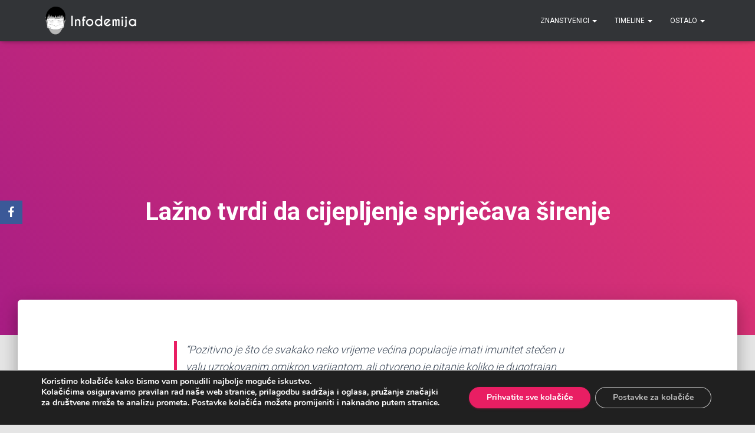

--- FILE ---
content_type: text/html; charset=UTF-8
request_url: https://infodemija.org/znanstvenici/branko-kolaric/branko-kolaric-13-2-2022/
body_size: 22631
content:
<!DOCTYPE html>
<html dir="ltr" lang="en-US" prefix="og: https://ogp.me/ns#">

<head>
	<meta charset='UTF-8'>
	<meta name="viewport" content="width=device-width, initial-scale=1">
	<link rel="profile" href="https://gmpg.org/xfn/11">
			<link rel="pingback" href="https://infodemija.org/xmlrpc.php">
		<title>Lažno tvrdi da cijepljenje sprječava širenje - Infodemija - nezavisni fact-checking</title>

		<!-- All in One SEO 4.8.0 - aioseo.com -->
	<meta name="description" content="&quot;Pozitivno je što će svakako neko vrijeme većina populacije imati imunitet stečen u valu uzrokovanim omikron varijantom, ali otvoreno je pitanje koliko je dugotrajan imunitet nakon bolesti s vrlo blagom kliničkom slikom. Ipak veliko širenje može dovesti do mutacija, što je jedan od razloga uvođenja epidemioloških mjera, kao i cijepljenja, za sve dobne skupine. Tako" />
	<meta name="robots" content="max-image-preview:large" />
	<meta name="author" content="Infodemija"/>
	<link rel="canonical" href="https://infodemija.org/znanstvenici/branko-kolaric/branko-kolaric-13-2-2022/" />
	<meta name="generator" content="All in One SEO (AIOSEO) 4.8.0" />
		<meta property="og:locale" content="en_US" />
		<meta property="og:site_name" content="Infodemija - nezavisni fact-checking - strah od normalnog" />
		<meta property="og:type" content="article" />
		<meta property="og:title" content="Lažno tvrdi da cijepljenje sprječava širenje - Infodemija - nezavisni fact-checking" />
		<meta property="og:description" content="&quot;Pozitivno je što će svakako neko vrijeme većina populacije imati imunitet stečen u valu uzrokovanim omikron varijantom, ali otvoreno je pitanje koliko je dugotrajan imunitet nakon bolesti s vrlo blagom kliničkom slikom. Ipak veliko širenje može dovesti do mutacija, što je jedan od razloga uvođenja epidemioloških mjera, kao i cijepljenja, za sve dobne skupine. Tako" />
		<meta property="og:url" content="https://infodemija.org/znanstvenici/branko-kolaric/branko-kolaric-13-2-2022/" />
		<meta property="og:image" content="https://infodemija.org/wp-content/uploads/2022/12/infodemija.png" />
		<meta property="og:image:secure_url" content="https://infodemija.org/wp-content/uploads/2022/12/infodemija.png" />
		<meta property="og:image:width" content="2440" />
		<meta property="og:image:height" content="1598" />
		<meta property="article:published_time" content="2022-02-13T13:32:43+00:00" />
		<meta property="article:modified_time" content="2022-11-03T05:46:36+00:00" />
		<meta name="twitter:card" content="summary_large_image" />
		<meta name="twitter:title" content="Lažno tvrdi da cijepljenje sprječava širenje - Infodemija - nezavisni fact-checking" />
		<meta name="twitter:description" content="&quot;Pozitivno je što će svakako neko vrijeme većina populacije imati imunitet stečen u valu uzrokovanim omikron varijantom, ali otvoreno je pitanje koliko je dugotrajan imunitet nakon bolesti s vrlo blagom kliničkom slikom. Ipak veliko širenje može dovesti do mutacija, što je jedan od razloga uvođenja epidemioloških mjera, kao i cijepljenja, za sve dobne skupine. Tako" />
		<meta name="twitter:image" content="https://infodemija.org/wp-content/uploads/2022/12/infodemija.png" />
		<script type="application/ld+json" class="aioseo-schema">
			{"@context":"https:\/\/schema.org","@graph":[{"@type":"BlogPosting","@id":"https:\/\/infodemija.org\/znanstvenici\/branko-kolaric\/branko-kolaric-13-2-2022\/#blogposting","name":"La\u017eno tvrdi da cijepljenje sprje\u010dava \u0161irenje - Infodemija - nezavisni fact-checking","headline":"La\u017eno tvrdi da cijepljenje sprje\u010dava \u0161irenje","author":{"@id":"https:\/\/infodemija.org\/author\/infodemija\/#author"},"publisher":{"@id":"https:\/\/infodemija.org\/#organization"},"image":{"@type":"ImageObject","url":"https:\/\/infodemija.org\/wp-content\/uploads\/2021\/07\/InfodemijaLogoW2.png","@id":"https:\/\/infodemija.org\/#articleImage","width":1000,"height":271,"caption":"Infodemija logo"},"datePublished":"2022-02-13T14:32:43+01:00","dateModified":"2022-11-03T06:46:36+01:00","inLanguage":"en-US","mainEntityOfPage":{"@id":"https:\/\/infodemija.org\/znanstvenici\/branko-kolaric\/branko-kolaric-13-2-2022\/#webpage"},"isPartOf":{"@id":"https:\/\/infodemija.org\/znanstvenici\/branko-kolaric\/branko-kolaric-13-2-2022\/#webpage"},"articleSection":"Branko Kolari\u0107, branko-kolaric"},{"@type":"BreadcrumbList","@id":"https:\/\/infodemija.org\/znanstvenici\/branko-kolaric\/branko-kolaric-13-2-2022\/#breadcrumblist","itemListElement":[{"@type":"ListItem","@id":"https:\/\/infodemija.org\/#listItem","position":1,"name":"Home","item":"https:\/\/infodemija.org\/","nextItem":{"@type":"ListItem","@id":"https:\/\/infodemija.org\/znanstvenici\/branko-kolaric\/branko-kolaric-13-2-2022\/#listItem","name":"La\u017eno tvrdi da cijepljenje sprje\u010dava \u0161irenje"}},{"@type":"ListItem","@id":"https:\/\/infodemija.org\/znanstvenici\/branko-kolaric\/branko-kolaric-13-2-2022\/#listItem","position":2,"name":"La\u017eno tvrdi da cijepljenje sprje\u010dava \u0161irenje","previousItem":{"@type":"ListItem","@id":"https:\/\/infodemija.org\/#listItem","name":"Home"}}]},{"@type":"Organization","@id":"https:\/\/infodemija.org\/#organization","name":"Infodemija - nezavisni fact-checking","description":"strah od normalnog","url":"https:\/\/infodemija.org\/","logo":{"@type":"ImageObject","url":"https:\/\/infodemija.org\/wp-content\/uploads\/2021\/07\/InfodemijaLogoW2.png","@id":"https:\/\/infodemija.org\/znanstvenici\/branko-kolaric\/branko-kolaric-13-2-2022\/#organizationLogo","width":1000,"height":271,"caption":"Infodemija logo"},"image":{"@id":"https:\/\/infodemija.org\/znanstvenici\/branko-kolaric\/branko-kolaric-13-2-2022\/#organizationLogo"}},{"@type":"Person","@id":"https:\/\/infodemija.org\/author\/infodemija\/#author","url":"https:\/\/infodemija.org\/author\/infodemija\/","name":"Infodemija","image":{"@type":"ImageObject","@id":"https:\/\/infodemija.org\/znanstvenici\/branko-kolaric\/branko-kolaric-13-2-2022\/#authorImage","url":"https:\/\/secure.gravatar.com\/avatar\/8dc76a2fc3d7a31203cf243c7b26bdab?s=96&d=mm&r=g","width":96,"height":96,"caption":"Infodemija"}},{"@type":"WebPage","@id":"https:\/\/infodemija.org\/znanstvenici\/branko-kolaric\/branko-kolaric-13-2-2022\/#webpage","url":"https:\/\/infodemija.org\/znanstvenici\/branko-kolaric\/branko-kolaric-13-2-2022\/","name":"La\u017eno tvrdi da cijepljenje sprje\u010dava \u0161irenje - Infodemija - nezavisni fact-checking","description":"\"Pozitivno je \u0161to \u0107e svakako neko vrijeme ve\u0107ina populacije imati imunitet ste\u010den u valu uzrokovanim omikron varijantom, ali otvoreno je pitanje koliko je dugotrajan imunitet nakon bolesti s vrlo blagom klini\u010dkom slikom. Ipak veliko \u0161irenje mo\u017ee dovesti do mutacija, \u0161to je jedan od razloga uvo\u0111enja epidemiolo\u0161kih mjera, kao i cijepljenja, za sve dobne skupine. Tako","inLanguage":"en-US","isPartOf":{"@id":"https:\/\/infodemija.org\/#website"},"breadcrumb":{"@id":"https:\/\/infodemija.org\/znanstvenici\/branko-kolaric\/branko-kolaric-13-2-2022\/#breadcrumblist"},"author":{"@id":"https:\/\/infodemija.org\/author\/infodemija\/#author"},"creator":{"@id":"https:\/\/infodemija.org\/author\/infodemija\/#author"},"datePublished":"2022-02-13T14:32:43+01:00","dateModified":"2022-11-03T06:46:36+01:00"},{"@type":"WebSite","@id":"https:\/\/infodemija.org\/#website","url":"https:\/\/infodemija.org\/","name":"Infodemija - nezavisni fact-checking","description":"strah od normalnog","inLanguage":"en-US","publisher":{"@id":"https:\/\/infodemija.org\/#organization"}}]}
		</script>
		<!-- All in One SEO -->

<link rel='dns-prefetch' href='//www.googletagmanager.com' />
<link rel='dns-prefetch' href='//fonts.googleapis.com' />
<link rel="alternate" type="application/rss+xml" title="Infodemija - nezavisni fact-checking &raquo; Feed" href="https://infodemija.org/feed/" />
<link rel="alternate" type="application/rss+xml" title="Infodemija - nezavisni fact-checking &raquo; Comments Feed" href="https://infodemija.org/comments/feed/" />
<link rel="alternate" type="application/rss+xml" title="Infodemija - nezavisni fact-checking &raquo; Lažno tvrdi da cijepljenje sprječava širenje Comments Feed" href="https://infodemija.org/znanstvenici/branko-kolaric/branko-kolaric-13-2-2022/feed/" />
<script type="text/javascript">
/* <![CDATA[ */
window._wpemojiSettings = {"baseUrl":"https:\/\/s.w.org\/images\/core\/emoji\/14.0.0\/72x72\/","ext":".png","svgUrl":"https:\/\/s.w.org\/images\/core\/emoji\/14.0.0\/svg\/","svgExt":".svg","source":{"concatemoji":"https:\/\/infodemija.org\/wp-includes\/js\/wp-emoji-release.min.js?ver=6.4.1"}};
/*! This file is auto-generated */
!function(i,n){var o,s,e;function c(e){try{var t={supportTests:e,timestamp:(new Date).valueOf()};sessionStorage.setItem(o,JSON.stringify(t))}catch(e){}}function p(e,t,n){e.clearRect(0,0,e.canvas.width,e.canvas.height),e.fillText(t,0,0);var t=new Uint32Array(e.getImageData(0,0,e.canvas.width,e.canvas.height).data),r=(e.clearRect(0,0,e.canvas.width,e.canvas.height),e.fillText(n,0,0),new Uint32Array(e.getImageData(0,0,e.canvas.width,e.canvas.height).data));return t.every(function(e,t){return e===r[t]})}function u(e,t,n){switch(t){case"flag":return n(e,"\ud83c\udff3\ufe0f\u200d\u26a7\ufe0f","\ud83c\udff3\ufe0f\u200b\u26a7\ufe0f")?!1:!n(e,"\ud83c\uddfa\ud83c\uddf3","\ud83c\uddfa\u200b\ud83c\uddf3")&&!n(e,"\ud83c\udff4\udb40\udc67\udb40\udc62\udb40\udc65\udb40\udc6e\udb40\udc67\udb40\udc7f","\ud83c\udff4\u200b\udb40\udc67\u200b\udb40\udc62\u200b\udb40\udc65\u200b\udb40\udc6e\u200b\udb40\udc67\u200b\udb40\udc7f");case"emoji":return!n(e,"\ud83e\udef1\ud83c\udffb\u200d\ud83e\udef2\ud83c\udfff","\ud83e\udef1\ud83c\udffb\u200b\ud83e\udef2\ud83c\udfff")}return!1}function f(e,t,n){var r="undefined"!=typeof WorkerGlobalScope&&self instanceof WorkerGlobalScope?new OffscreenCanvas(300,150):i.createElement("canvas"),a=r.getContext("2d",{willReadFrequently:!0}),o=(a.textBaseline="top",a.font="600 32px Arial",{});return e.forEach(function(e){o[e]=t(a,e,n)}),o}function t(e){var t=i.createElement("script");t.src=e,t.defer=!0,i.head.appendChild(t)}"undefined"!=typeof Promise&&(o="wpEmojiSettingsSupports",s=["flag","emoji"],n.supports={everything:!0,everythingExceptFlag:!0},e=new Promise(function(e){i.addEventListener("DOMContentLoaded",e,{once:!0})}),new Promise(function(t){var n=function(){try{var e=JSON.parse(sessionStorage.getItem(o));if("object"==typeof e&&"number"==typeof e.timestamp&&(new Date).valueOf()<e.timestamp+604800&&"object"==typeof e.supportTests)return e.supportTests}catch(e){}return null}();if(!n){if("undefined"!=typeof Worker&&"undefined"!=typeof OffscreenCanvas&&"undefined"!=typeof URL&&URL.createObjectURL&&"undefined"!=typeof Blob)try{var e="postMessage("+f.toString()+"("+[JSON.stringify(s),u.toString(),p.toString()].join(",")+"));",r=new Blob([e],{type:"text/javascript"}),a=new Worker(URL.createObjectURL(r),{name:"wpTestEmojiSupports"});return void(a.onmessage=function(e){c(n=e.data),a.terminate(),t(n)})}catch(e){}c(n=f(s,u,p))}t(n)}).then(function(e){for(var t in e)n.supports[t]=e[t],n.supports.everything=n.supports.everything&&n.supports[t],"flag"!==t&&(n.supports.everythingExceptFlag=n.supports.everythingExceptFlag&&n.supports[t]);n.supports.everythingExceptFlag=n.supports.everythingExceptFlag&&!n.supports.flag,n.DOMReady=!1,n.readyCallback=function(){n.DOMReady=!0}}).then(function(){return e}).then(function(){var e;n.supports.everything||(n.readyCallback(),(e=n.source||{}).concatemoji?t(e.concatemoji):e.wpemoji&&e.twemoji&&(t(e.twemoji),t(e.wpemoji)))}))}((window,document),window._wpemojiSettings);
/* ]]> */
</script>
<link rel='stylesheet' id='dashicons-css' href='https://infodemija.org/wp-includes/css/dashicons.min.css?ver=6.4.1' type='text/css' media='all' />
<link rel='stylesheet' id='menu-icon-font-awesome-css' href='https://infodemija.org/wp-content/plugins/menu-icons/css/fontawesome/css/all.min.css?ver=5.15.4' type='text/css' media='all' />
<link rel='stylesheet' id='menu-icons-extra-css' href='https://infodemija.org/wp-content/plugins/menu-icons/css/extra.min.css?ver=0.13.15' type='text/css' media='all' />
<style id='wp-emoji-styles-inline-css' type='text/css'>

	img.wp-smiley, img.emoji {
		display: inline !important;
		border: none !important;
		box-shadow: none !important;
		height: 1em !important;
		width: 1em !important;
		margin: 0 0.07em !important;
		vertical-align: -0.1em !important;
		background: none !important;
		padding: 0 !important;
	}
</style>
<link rel='stylesheet' id='wp-block-library-css' href='https://infodemija.org/wp-includes/css/dist/block-library/style.min.css?ver=6.4.1' type='text/css' media='all' />
<link rel='stylesheet' id='jquery-twentytwenty-css' href='https://infodemija.org/wp-content/plugins/image-comparison-block/assets/css/twentytwenty.css?ver=1705140733' type='text/css' media='all' />
<link rel='stylesheet' id='ideabox-image-comparison-block-css' href='https://infodemija.org/wp-content/plugins/image-comparison-block/build/style-index.css?ver=1705140733' type='text/css' media='all' />
<style id='classic-theme-styles-inline-css' type='text/css'>
/*! This file is auto-generated */
.wp-block-button__link{color:#fff;background-color:#32373c;border-radius:9999px;box-shadow:none;text-decoration:none;padding:calc(.667em + 2px) calc(1.333em + 2px);font-size:1.125em}.wp-block-file__button{background:#32373c;color:#fff;text-decoration:none}
</style>
<style id='global-styles-inline-css' type='text/css'>
body{--wp--preset--color--black: #000000;--wp--preset--color--cyan-bluish-gray: #abb8c3;--wp--preset--color--white: #ffffff;--wp--preset--color--pale-pink: #f78da7;--wp--preset--color--vivid-red: #cf2e2e;--wp--preset--color--luminous-vivid-orange: #ff6900;--wp--preset--color--luminous-vivid-amber: #fcb900;--wp--preset--color--light-green-cyan: #7bdcb5;--wp--preset--color--vivid-green-cyan: #00d084;--wp--preset--color--pale-cyan-blue: #8ed1fc;--wp--preset--color--vivid-cyan-blue: #0693e3;--wp--preset--color--vivid-purple: #9b51e0;--wp--preset--color--accent: #e91e63;--wp--preset--color--background-color: #E5E5E5;--wp--preset--color--header-gradient: #a81d84;--wp--preset--gradient--vivid-cyan-blue-to-vivid-purple: linear-gradient(135deg,rgba(6,147,227,1) 0%,rgb(155,81,224) 100%);--wp--preset--gradient--light-green-cyan-to-vivid-green-cyan: linear-gradient(135deg,rgb(122,220,180) 0%,rgb(0,208,130) 100%);--wp--preset--gradient--luminous-vivid-amber-to-luminous-vivid-orange: linear-gradient(135deg,rgba(252,185,0,1) 0%,rgba(255,105,0,1) 100%);--wp--preset--gradient--luminous-vivid-orange-to-vivid-red: linear-gradient(135deg,rgba(255,105,0,1) 0%,rgb(207,46,46) 100%);--wp--preset--gradient--very-light-gray-to-cyan-bluish-gray: linear-gradient(135deg,rgb(238,238,238) 0%,rgb(169,184,195) 100%);--wp--preset--gradient--cool-to-warm-spectrum: linear-gradient(135deg,rgb(74,234,220) 0%,rgb(151,120,209) 20%,rgb(207,42,186) 40%,rgb(238,44,130) 60%,rgb(251,105,98) 80%,rgb(254,248,76) 100%);--wp--preset--gradient--blush-light-purple: linear-gradient(135deg,rgb(255,206,236) 0%,rgb(152,150,240) 100%);--wp--preset--gradient--blush-bordeaux: linear-gradient(135deg,rgb(254,205,165) 0%,rgb(254,45,45) 50%,rgb(107,0,62) 100%);--wp--preset--gradient--luminous-dusk: linear-gradient(135deg,rgb(255,203,112) 0%,rgb(199,81,192) 50%,rgb(65,88,208) 100%);--wp--preset--gradient--pale-ocean: linear-gradient(135deg,rgb(255,245,203) 0%,rgb(182,227,212) 50%,rgb(51,167,181) 100%);--wp--preset--gradient--electric-grass: linear-gradient(135deg,rgb(202,248,128) 0%,rgb(113,206,126) 100%);--wp--preset--gradient--midnight: linear-gradient(135deg,rgb(2,3,129) 0%,rgb(40,116,252) 100%);--wp--preset--font-size--small: 13px;--wp--preset--font-size--medium: 20px;--wp--preset--font-size--large: 36px;--wp--preset--font-size--x-large: 42px;--wp--preset--spacing--20: 0.44rem;--wp--preset--spacing--30: 0.67rem;--wp--preset--spacing--40: 1rem;--wp--preset--spacing--50: 1.5rem;--wp--preset--spacing--60: 2.25rem;--wp--preset--spacing--70: 3.38rem;--wp--preset--spacing--80: 5.06rem;--wp--preset--shadow--natural: 6px 6px 9px rgba(0, 0, 0, 0.2);--wp--preset--shadow--deep: 12px 12px 50px rgba(0, 0, 0, 0.4);--wp--preset--shadow--sharp: 6px 6px 0px rgba(0, 0, 0, 0.2);--wp--preset--shadow--outlined: 6px 6px 0px -3px rgba(255, 255, 255, 1), 6px 6px rgba(0, 0, 0, 1);--wp--preset--shadow--crisp: 6px 6px 0px rgba(0, 0, 0, 1);}:where(.is-layout-flex){gap: 0.5em;}:where(.is-layout-grid){gap: 0.5em;}body .is-layout-flow > .alignleft{float: left;margin-inline-start: 0;margin-inline-end: 2em;}body .is-layout-flow > .alignright{float: right;margin-inline-start: 2em;margin-inline-end: 0;}body .is-layout-flow > .aligncenter{margin-left: auto !important;margin-right: auto !important;}body .is-layout-constrained > .alignleft{float: left;margin-inline-start: 0;margin-inline-end: 2em;}body .is-layout-constrained > .alignright{float: right;margin-inline-start: 2em;margin-inline-end: 0;}body .is-layout-constrained > .aligncenter{margin-left: auto !important;margin-right: auto !important;}body .is-layout-constrained > :where(:not(.alignleft):not(.alignright):not(.alignfull)){max-width: var(--wp--style--global--content-size);margin-left: auto !important;margin-right: auto !important;}body .is-layout-constrained > .alignwide{max-width: var(--wp--style--global--wide-size);}body .is-layout-flex{display: flex;}body .is-layout-flex{flex-wrap: wrap;align-items: center;}body .is-layout-flex > *{margin: 0;}body .is-layout-grid{display: grid;}body .is-layout-grid > *{margin: 0;}:where(.wp-block-columns.is-layout-flex){gap: 2em;}:where(.wp-block-columns.is-layout-grid){gap: 2em;}:where(.wp-block-post-template.is-layout-flex){gap: 1.25em;}:where(.wp-block-post-template.is-layout-grid){gap: 1.25em;}.has-black-color{color: var(--wp--preset--color--black) !important;}.has-cyan-bluish-gray-color{color: var(--wp--preset--color--cyan-bluish-gray) !important;}.has-white-color{color: var(--wp--preset--color--white) !important;}.has-pale-pink-color{color: var(--wp--preset--color--pale-pink) !important;}.has-vivid-red-color{color: var(--wp--preset--color--vivid-red) !important;}.has-luminous-vivid-orange-color{color: var(--wp--preset--color--luminous-vivid-orange) !important;}.has-luminous-vivid-amber-color{color: var(--wp--preset--color--luminous-vivid-amber) !important;}.has-light-green-cyan-color{color: var(--wp--preset--color--light-green-cyan) !important;}.has-vivid-green-cyan-color{color: var(--wp--preset--color--vivid-green-cyan) !important;}.has-pale-cyan-blue-color{color: var(--wp--preset--color--pale-cyan-blue) !important;}.has-vivid-cyan-blue-color{color: var(--wp--preset--color--vivid-cyan-blue) !important;}.has-vivid-purple-color{color: var(--wp--preset--color--vivid-purple) !important;}.has-black-background-color{background-color: var(--wp--preset--color--black) !important;}.has-cyan-bluish-gray-background-color{background-color: var(--wp--preset--color--cyan-bluish-gray) !important;}.has-white-background-color{background-color: var(--wp--preset--color--white) !important;}.has-pale-pink-background-color{background-color: var(--wp--preset--color--pale-pink) !important;}.has-vivid-red-background-color{background-color: var(--wp--preset--color--vivid-red) !important;}.has-luminous-vivid-orange-background-color{background-color: var(--wp--preset--color--luminous-vivid-orange) !important;}.has-luminous-vivid-amber-background-color{background-color: var(--wp--preset--color--luminous-vivid-amber) !important;}.has-light-green-cyan-background-color{background-color: var(--wp--preset--color--light-green-cyan) !important;}.has-vivid-green-cyan-background-color{background-color: var(--wp--preset--color--vivid-green-cyan) !important;}.has-pale-cyan-blue-background-color{background-color: var(--wp--preset--color--pale-cyan-blue) !important;}.has-vivid-cyan-blue-background-color{background-color: var(--wp--preset--color--vivid-cyan-blue) !important;}.has-vivid-purple-background-color{background-color: var(--wp--preset--color--vivid-purple) !important;}.has-black-border-color{border-color: var(--wp--preset--color--black) !important;}.has-cyan-bluish-gray-border-color{border-color: var(--wp--preset--color--cyan-bluish-gray) !important;}.has-white-border-color{border-color: var(--wp--preset--color--white) !important;}.has-pale-pink-border-color{border-color: var(--wp--preset--color--pale-pink) !important;}.has-vivid-red-border-color{border-color: var(--wp--preset--color--vivid-red) !important;}.has-luminous-vivid-orange-border-color{border-color: var(--wp--preset--color--luminous-vivid-orange) !important;}.has-luminous-vivid-amber-border-color{border-color: var(--wp--preset--color--luminous-vivid-amber) !important;}.has-light-green-cyan-border-color{border-color: var(--wp--preset--color--light-green-cyan) !important;}.has-vivid-green-cyan-border-color{border-color: var(--wp--preset--color--vivid-green-cyan) !important;}.has-pale-cyan-blue-border-color{border-color: var(--wp--preset--color--pale-cyan-blue) !important;}.has-vivid-cyan-blue-border-color{border-color: var(--wp--preset--color--vivid-cyan-blue) !important;}.has-vivid-purple-border-color{border-color: var(--wp--preset--color--vivid-purple) !important;}.has-vivid-cyan-blue-to-vivid-purple-gradient-background{background: var(--wp--preset--gradient--vivid-cyan-blue-to-vivid-purple) !important;}.has-light-green-cyan-to-vivid-green-cyan-gradient-background{background: var(--wp--preset--gradient--light-green-cyan-to-vivid-green-cyan) !important;}.has-luminous-vivid-amber-to-luminous-vivid-orange-gradient-background{background: var(--wp--preset--gradient--luminous-vivid-amber-to-luminous-vivid-orange) !important;}.has-luminous-vivid-orange-to-vivid-red-gradient-background{background: var(--wp--preset--gradient--luminous-vivid-orange-to-vivid-red) !important;}.has-very-light-gray-to-cyan-bluish-gray-gradient-background{background: var(--wp--preset--gradient--very-light-gray-to-cyan-bluish-gray) !important;}.has-cool-to-warm-spectrum-gradient-background{background: var(--wp--preset--gradient--cool-to-warm-spectrum) !important;}.has-blush-light-purple-gradient-background{background: var(--wp--preset--gradient--blush-light-purple) !important;}.has-blush-bordeaux-gradient-background{background: var(--wp--preset--gradient--blush-bordeaux) !important;}.has-luminous-dusk-gradient-background{background: var(--wp--preset--gradient--luminous-dusk) !important;}.has-pale-ocean-gradient-background{background: var(--wp--preset--gradient--pale-ocean) !important;}.has-electric-grass-gradient-background{background: var(--wp--preset--gradient--electric-grass) !important;}.has-midnight-gradient-background{background: var(--wp--preset--gradient--midnight) !important;}.has-small-font-size{font-size: var(--wp--preset--font-size--small) !important;}.has-medium-font-size{font-size: var(--wp--preset--font-size--medium) !important;}.has-large-font-size{font-size: var(--wp--preset--font-size--large) !important;}.has-x-large-font-size{font-size: var(--wp--preset--font-size--x-large) !important;}
.wp-block-navigation a:where(:not(.wp-element-button)){color: inherit;}
:where(.wp-block-post-template.is-layout-flex){gap: 1.25em;}:where(.wp-block-post-template.is-layout-grid){gap: 1.25em;}
:where(.wp-block-columns.is-layout-flex){gap: 2em;}:where(.wp-block-columns.is-layout-grid){gap: 2em;}
.wp-block-pullquote{font-size: 1.5em;line-height: 1.6;}
</style>
<link rel='stylesheet' id='santapress-css' href='https://infodemija.org/wp-content/plugins/santapress/public/css/santapress-public-all.min.css?ver=1.7.1' type='text/css' media='all' />
<style id='santapress-inline-css' type='text/css'>
.santapress-post.modal.santapress-layout-01 {
   background: radial-gradient(ellipse at center, #3dc262 1%, #1a4423 100%);
   border: 26px double #FFFF;
}

.santapress-post.modal.santapress-layout-01 blockquote p:first-child{
   padding-left: 15px;
   border-left: 5px solid #ff1212
}

.santapress-post-inner p {
    font-size: 18px;
}


@media only screen and (max-width: 767px) {
  .santapress-post.modal .santapress-post-inner {
    padding: 0px;
    margin: 0px -20px;
  }

  .sp-modal-wrapper .modal:not(.in) {
    width: 100%;
  }

  .santapress-post-inner p {
      font-size: 16px;
  }
}
.santapress-post.modal, .sp-modal-iframe.modal { max-width: 500px }
.santapress-post.modal:before { display:none; }
.santapress-post.modal:after { display:none; }
</style>
<link rel='stylesheet' id='hestia-clients-bar-css' href='https://infodemija.org/wp-content/plugins/themeisle-companion/obfx_modules/companion-legacy/assets/css/hestia/clients-bar.css?ver=6.4.1' type='text/css' media='all' />
<link rel='stylesheet' id='obfx-module-pub-css-social-sharing-module-0-css' href='https://infodemija.org/wp-content/plugins/themeisle-companion/obfx_modules/social-sharing/css/public.css?ver=2.10.37' type='text/css' media='all' />
<link rel='stylesheet' id='obfx-module-pub-css-social-sharing-module-1-css' href='https://infodemija.org/wp-content/plugins/themeisle-companion/obfx_modules/social-sharing/css/vendor/socicon/socicon.css?ver=2.10.37' type='text/css' media='all' />
<link rel='stylesheet' id='bootstrap-css' href='https://infodemija.org/wp-content/themes/hestia/assets/bootstrap/css/bootstrap.min.css?ver=1.0.2' type='text/css' media='all' />
<link rel='stylesheet' id='hestia_child_parent-css' href='https://infodemija.org/wp-content/themes/hestia/style.css?ver=6.4.1' type='text/css' media='all' />
<link rel='stylesheet' id='hestia-font-sizes-css' href='https://infodemija.org/wp-content/themes/hestia/assets/css/font-sizes.min.css?ver=3.1.10' type='text/css' media='all' />
<link rel='stylesheet' id='hestia_style-css' href='https://infodemija.org/wp-content/themes/hestia-child-1/style.css?ver=3.1.10' type='text/css' media='all' />
<style id='hestia_style-inline-css' type='text/css'>
.hestia-top-bar li a[href*="facebook.com"]{font-size:0}.hestia-top-bar li a[href*="facebook.com"]:before{content:""}.hestia-top-bar li a[href*="facebook.com"]:hover:before{color:#3b5998}.hestia-top-bar li a[href*="twitter.com"]{font-size:0}.hestia-top-bar li a[href*="twitter.com"]:before{content:""}.hestia-top-bar li a[href*="twitter.com"]:hover:before{color:#000}.hestia-top-bar li a[href*="pinterest.com"]{font-size:0}.hestia-top-bar li a[href*="pinterest.com"]:before{content:""}.hestia-top-bar li a[href*="pinterest.com"]:hover:before{color:#cc2127}.hestia-top-bar li a[href*="google.com"]{font-size:0}.hestia-top-bar li a[href*="google.com"]:before{content:""}.hestia-top-bar li a[href*="google.com"]:hover:before{color:#dd4b39}.hestia-top-bar li a[href*="linkedin.com"]{font-size:0}.hestia-top-bar li a[href*="linkedin.com"]:before{content:""}.hestia-top-bar li a[href*="linkedin.com"]:hover:before{color:#0976b4}.hestia-top-bar li a[href*="dribbble.com"]{font-size:0}.hestia-top-bar li a[href*="dribbble.com"]:before{content:""}.hestia-top-bar li a[href*="dribbble.com"]:hover:before{color:#ea4c89}.hestia-top-bar li a[href*="github.com"]{font-size:0}.hestia-top-bar li a[href*="github.com"]:before{content:""}.hestia-top-bar li a[href*="github.com"]:hover:before{color:#000}.hestia-top-bar li a[href*="youtube.com"]{font-size:0}.hestia-top-bar li a[href*="youtube.com"]:before{content:""}.hestia-top-bar li a[href*="youtube.com"]:hover:before{color:#e52d27}.hestia-top-bar li a[href*="instagram.com"]{font-size:0}.hestia-top-bar li a[href*="instagram.com"]:before{content:""}.hestia-top-bar li a[href*="instagram.com"]:hover:before{color:#125688}.hestia-top-bar li a[href*="reddit.com"]{font-size:0}.hestia-top-bar li a[href*="reddit.com"]:before{content:""}.hestia-top-bar li a[href*="reddit.com"]:hover:before{color:#ff4500}.hestia-top-bar li a[href*="tumblr.com"]{font-size:0}.hestia-top-bar li a[href*="tumblr.com"]:before{content:""}.hestia-top-bar li a[href*="tumblr.com"]:hover:before{color:#35465c}.hestia-top-bar li a[href*="behance.com"]{font-size:0}.hestia-top-bar li a[href*="behance.com"]:before{content:""}.hestia-top-bar li a[href*="behance.com"]:hover:before{color:#1769ff}.hestia-top-bar li a[href*="snapchat.com"]{font-size:0}.hestia-top-bar li a[href*="snapchat.com"]:before{content:""}.hestia-top-bar li a[href*="snapchat.com"]:hover:before{color:#fffc00}.hestia-top-bar li a[href*="deviantart.com"]{font-size:0}.hestia-top-bar li a[href*="deviantart.com"]:before{content:""}.hestia-top-bar li a[href*="deviantart.com"]:hover:before{color:#05cc47}.hestia-top-bar li a[href*="vimeo.com"]{font-size:0}.hestia-top-bar li a[href*="vimeo.com"]:before{content:""}.hestia-top-bar li a[href*="vimeo.com"]:hover:before{color:#1ab7ea}
.hestia-top-bar,.hestia-top-bar .widget.widget_shopping_cart .cart_list{background-color:#363537}.hestia-top-bar .widget .label-floating input[type=search]:-webkit-autofill{-webkit-box-shadow:inset 0 0 0 9999px #363537}.hestia-top-bar,.hestia-top-bar .widget .label-floating input[type=search],.hestia-top-bar .widget.widget_search form.form-group:before,.hestia-top-bar .widget.widget_product_search form.form-group:before,.hestia-top-bar .widget.widget_shopping_cart:before{color:#fff}.hestia-top-bar .widget .label-floating input[type=search]{-webkit-text-fill-color:#fff !important}.hestia-top-bar div.widget.widget_shopping_cart:before,.hestia-top-bar .widget.widget_product_search form.form-group:before,.hestia-top-bar .widget.widget_search form.form-group:before{background-color:#fff}.hestia-top-bar a,.hestia-top-bar .top-bar-nav li a{color:#fff}.hestia-top-bar ul li a[href*="mailto:"]:before,.hestia-top-bar ul li a[href*="tel:"]:before{background-color:#fff}.hestia-top-bar a:hover,.hestia-top-bar .top-bar-nav li a:hover{color:#eee}.hestia-top-bar ul li:hover a[href*="mailto:"]:before,.hestia-top-bar ul li:hover a[href*="tel:"]:before{background-color:#eee}
a,.navbar .dropdown-menu li:hover>a,.navbar .dropdown-menu li:focus>a,.navbar .dropdown-menu li:active>a,.navbar .navbar-nav>li .dropdown-menu li:hover>a,body:not(.home) .navbar-default .navbar-nav>.active:not(.btn)>a,body:not(.home) .navbar-default .navbar-nav>.active:not(.btn)>a:hover,body:not(.home) .navbar-default .navbar-nav>.active:not(.btn)>a:focus,a:hover,.card-blog a.moretag:hover,.card-blog a.more-link:hover,.widget a:hover,.has-text-color.has-accent-color,p.has-text-color a{color:#e91e63}.svg-text-color{fill:#e91e63}.pagination span.current,.pagination span.current:focus,.pagination span.current:hover{border-color:#e91e63}button,button:hover,.woocommerce .track_order button[type="submit"],.woocommerce .track_order button[type="submit"]:hover,div.wpforms-container .wpforms-form button[type=submit].wpforms-submit,div.wpforms-container .wpforms-form button[type=submit].wpforms-submit:hover,input[type="button"],input[type="button"]:hover,input[type="submit"],input[type="submit"]:hover,input#searchsubmit,.pagination span.current,.pagination span.current:focus,.pagination span.current:hover,.btn.btn-primary,.btn.btn-primary:link,.btn.btn-primary:hover,.btn.btn-primary:focus,.btn.btn-primary:active,.btn.btn-primary.active,.btn.btn-primary.active:focus,.btn.btn-primary.active:hover,.btn.btn-primary:active:hover,.btn.btn-primary:active:focus,.btn.btn-primary:active:hover,.hestia-sidebar-open.btn.btn-rose,.hestia-sidebar-close.btn.btn-rose,.hestia-sidebar-open.btn.btn-rose:hover,.hestia-sidebar-close.btn.btn-rose:hover,.hestia-sidebar-open.btn.btn-rose:focus,.hestia-sidebar-close.btn.btn-rose:focus,.label.label-primary,.hestia-work .portfolio-item:nth-child(6n+1) .label,.nav-cart .nav-cart-content .widget .buttons .button,.has-accent-background-color[class*="has-background"]{background-color:#e91e63}@media(max-width:768px){.navbar-default .navbar-nav>li>a:hover,.navbar-default .navbar-nav>li>a:focus,.navbar .navbar-nav .dropdown .dropdown-menu li a:hover,.navbar .navbar-nav .dropdown .dropdown-menu li a:focus,.navbar button.navbar-toggle:hover,.navbar .navbar-nav li:hover>a i{color:#e91e63}}body:not(.woocommerce-page) button:not([class^="fl-"]):not(.hestia-scroll-to-top):not(.navbar-toggle):not(.close),body:not(.woocommerce-page) .button:not([class^="fl-"]):not(hestia-scroll-to-top):not(.navbar-toggle):not(.add_to_cart_button):not(.product_type_grouped):not(.product_type_external),div.wpforms-container .wpforms-form button[type=submit].wpforms-submit,input[type="submit"],input[type="button"],.btn.btn-primary,.widget_product_search button[type="submit"],.hestia-sidebar-open.btn.btn-rose,.hestia-sidebar-close.btn.btn-rose,.everest-forms button[type=submit].everest-forms-submit-button{-webkit-box-shadow:0 2px 2px 0 rgba(233,30,99,0.14),0 3px 1px -2px rgba(233,30,99,0.2),0 1px 5px 0 rgba(233,30,99,0.12);box-shadow:0 2px 2px 0 rgba(233,30,99,0.14),0 3px 1px -2px rgba(233,30,99,0.2),0 1px 5px 0 rgba(233,30,99,0.12)}.card .header-primary,.card .content-primary,.everest-forms button[type=submit].everest-forms-submit-button{background:#e91e63}body:not(.woocommerce-page) .button:not([class^="fl-"]):not(.hestia-scroll-to-top):not(.navbar-toggle):not(.add_to_cart_button):hover,body:not(.woocommerce-page) button:not([class^="fl-"]):not(.hestia-scroll-to-top):not(.navbar-toggle):not(.close):hover,div.wpforms-container .wpforms-form button[type=submit].wpforms-submit:hover,input[type="submit"]:hover,input[type="button"]:hover,input#searchsubmit:hover,.widget_product_search button[type="submit"]:hover,.pagination span.current,.btn.btn-primary:hover,.btn.btn-primary:focus,.btn.btn-primary:active,.btn.btn-primary.active,.btn.btn-primary:active:focus,.btn.btn-primary:active:hover,.hestia-sidebar-open.btn.btn-rose:hover,.hestia-sidebar-close.btn.btn-rose:hover,.pagination span.current:hover,.everest-forms button[type=submit].everest-forms-submit-button:hover,.everest-forms button[type=submit].everest-forms-submit-button:focus,.everest-forms button[type=submit].everest-forms-submit-button:active{-webkit-box-shadow:0 14px 26px -12px rgba(233,30,99,0.42),0 4px 23px 0 rgba(0,0,0,0.12),0 8px 10px -5px rgba(233,30,99,0.2);box-shadow:0 14px 26px -12px rgba(233,30,99,0.42),0 4px 23px 0 rgba(0,0,0,0.12),0 8px 10px -5px rgba(233,30,99,0.2);color:#fff}.form-group.is-focused .form-control{background-image:-webkit-gradient(linear,left top,left bottom,from(#e91e63),to(#e91e63)),-webkit-gradient(linear,left top,left bottom,from(#d2d2d2),to(#d2d2d2));background-image:-webkit-linear-gradient(linear,left top,left bottom,from(#e91e63),to(#e91e63)),-webkit-linear-gradient(linear,left top,left bottom,from(#d2d2d2),to(#d2d2d2));background-image:linear-gradient(linear,left top,left bottom,from(#e91e63),to(#e91e63)),linear-gradient(linear,left top,left bottom,from(#d2d2d2),to(#d2d2d2))}.navbar:not(.navbar-transparent) li:not(.btn):hover>a,.navbar li.on-section:not(.btn)>a,.navbar.full-screen-menu.navbar-transparent li:not(.btn):hover>a,.navbar.full-screen-menu .navbar-toggle:hover,.navbar:not(.navbar-transparent) .nav-cart:hover,.navbar:not(.navbar-transparent) .hestia-toggle-search:hover{color:#e91e63}.header-filter-gradient{background:linear-gradient(45deg,rgba(168,29,132,1) 0,rgb(234,57,111) 100%)}.has-text-color.has-header-gradient-color{color:#a81d84}.has-header-gradient-background-color[class*="has-background"]{background-color:#a81d84}.has-text-color.has-background-color-color{color:#E5E5E5}.has-background-color-background-color[class*="has-background"]{background-color:#E5E5E5}
.btn.btn-primary:not(.colored-button):not(.btn-left):not(.btn-right):not(.btn-just-icon):not(.menu-item),input[type="submit"]:not(.search-submit),body:not(.woocommerce-account) .woocommerce .button.woocommerce-Button,.woocommerce .product button.button,.woocommerce .product button.button.alt,.woocommerce .product #respond input#submit,.woocommerce-cart .blog-post .woocommerce .cart-collaterals .cart_totals .checkout-button,.woocommerce-checkout #payment #place_order,.woocommerce-account.woocommerce-page button.button,.woocommerce .track_order button[type="submit"],.nav-cart .nav-cart-content .widget .buttons .button,.woocommerce a.button.wc-backward,body.woocommerce .wccm-catalog-item a.button,body.woocommerce a.wccm-button.button,form.woocommerce-form-coupon button.button,div.wpforms-container .wpforms-form button[type=submit].wpforms-submit,div.woocommerce a.button.alt,div.woocommerce table.my_account_orders .button,.btn.colored-button,.btn.btn-left,.btn.btn-right,.btn:not(.colored-button):not(.btn-left):not(.btn-right):not(.btn-just-icon):not(.menu-item):not(.hestia-sidebar-open):not(.hestia-sidebar-close){padding-top:15px;padding-bottom:15px;padding-left:33px;padding-right:33px}
.btn.btn-primary:not(.colored-button):not(.btn-left):not(.btn-right):not(.btn-just-icon):not(.menu-item),input[type="submit"]:not(.search-submit),body:not(.woocommerce-account) .woocommerce .button.woocommerce-Button,.woocommerce .product button.button,.woocommerce .product button.button.alt,.woocommerce .product #respond input#submit,.woocommerce-cart .blog-post .woocommerce .cart-collaterals .cart_totals .checkout-button,.woocommerce-checkout #payment #place_order,.woocommerce-account.woocommerce-page button.button,.woocommerce .track_order button[type="submit"],.nav-cart .nav-cart-content .widget .buttons .button,.woocommerce a.button.wc-backward,body.woocommerce .wccm-catalog-item a.button,body.woocommerce a.wccm-button.button,form.woocommerce-form-coupon button.button,div.wpforms-container .wpforms-form button[type=submit].wpforms-submit,div.woocommerce a.button.alt,div.woocommerce table.my_account_orders .button,input[type="submit"].search-submit,.hestia-view-cart-wrapper .added_to_cart.wc-forward,.woocommerce-product-search button,.woocommerce-cart .actions .button,#secondary div[id^=woocommerce_price_filter] .button,.woocommerce div[id^=woocommerce_widget_cart].widget .buttons .button,.searchform input[type=submit],.searchform button,.search-form:not(.media-toolbar-primary) input[type=submit],.search-form:not(.media-toolbar-primary) button,.woocommerce-product-search input[type=submit],.btn.colored-button,.btn.btn-left,.btn.btn-right,.btn:not(.colored-button):not(.btn-left):not(.btn-right):not(.btn-just-icon):not(.menu-item):not(.hestia-sidebar-open):not(.hestia-sidebar-close){border-radius:3px}
@media(min-width:769px){.page-header.header-small .hestia-title,.page-header.header-small .title,h1.hestia-title.title-in-content,.main article.section .has-title-font-size{font-size:42px}}
</style>
<link rel='stylesheet' id='hestia_fonts-css' href='https://fonts.googleapis.com/css?family=Roboto%3A300%2C400%2C500%2C700%7CRoboto+Slab%3A400%2C700&#038;subset=latin%2Clatin-ext&#038;ver=3.1.10' type='text/css' media='all' />
<link rel='stylesheet' id='moove_gdpr_frontend-css' href='https://infodemija.org/wp-content/plugins/gdpr-cookie-compliance/dist/styles/gdpr-main.css?ver=4.15.2' type='text/css' media='all' />
<style id='moove_gdpr_frontend-inline-css' type='text/css'>
#moove_gdpr_cookie_modal,#moove_gdpr_cookie_info_bar,.gdpr_cookie_settings_shortcode_content{font-family:Nunito,sans-serif}#moove_gdpr_save_popup_settings_button{background-color:#373737;color:#fff}#moove_gdpr_save_popup_settings_button:hover{background-color:#000}#moove_gdpr_cookie_info_bar .moove-gdpr-info-bar-container .moove-gdpr-info-bar-content a.mgbutton,#moove_gdpr_cookie_info_bar .moove-gdpr-info-bar-container .moove-gdpr-info-bar-content button.mgbutton{background-color:#e91e63}#moove_gdpr_cookie_modal .moove-gdpr-modal-content .moove-gdpr-modal-footer-content .moove-gdpr-button-holder a.mgbutton,#moove_gdpr_cookie_modal .moove-gdpr-modal-content .moove-gdpr-modal-footer-content .moove-gdpr-button-holder button.mgbutton,.gdpr_cookie_settings_shortcode_content .gdpr-shr-button.button-green{background-color:#e91e63;border-color:#e91e63}#moove_gdpr_cookie_modal .moove-gdpr-modal-content .moove-gdpr-modal-footer-content .moove-gdpr-button-holder a.mgbutton:hover,#moove_gdpr_cookie_modal .moove-gdpr-modal-content .moove-gdpr-modal-footer-content .moove-gdpr-button-holder button.mgbutton:hover,.gdpr_cookie_settings_shortcode_content .gdpr-shr-button.button-green:hover{background-color:#fff;color:#e91e63}#moove_gdpr_cookie_modal .moove-gdpr-modal-content .moove-gdpr-modal-close i,#moove_gdpr_cookie_modal .moove-gdpr-modal-content .moove-gdpr-modal-close span.gdpr-icon{background-color:#e91e63;border:1px solid #e91e63}#moove_gdpr_cookie_info_bar span.change-settings-button.focus-g,#moove_gdpr_cookie_info_bar span.change-settings-button:focus,#moove_gdpr_cookie_info_bar button.change-settings-button.focus-g,#moove_gdpr_cookie_info_bar button.change-settings-button:focus{-webkit-box-shadow:0 0 1px 3px #e91e63;-moz-box-shadow:0 0 1px 3px #e91e63;box-shadow:0 0 1px 3px #e91e63}#moove_gdpr_cookie_modal .moove-gdpr-modal-content .moove-gdpr-modal-close i:hover,#moove_gdpr_cookie_modal .moove-gdpr-modal-content .moove-gdpr-modal-close span.gdpr-icon:hover,#moove_gdpr_cookie_info_bar span[data-href]>u.change-settings-button{color:#e91e63}#moove_gdpr_cookie_modal .moove-gdpr-modal-content .moove-gdpr-modal-left-content #moove-gdpr-menu li.menu-item-selected a span.gdpr-icon,#moove_gdpr_cookie_modal .moove-gdpr-modal-content .moove-gdpr-modal-left-content #moove-gdpr-menu li.menu-item-selected button span.gdpr-icon{color:inherit}#moove_gdpr_cookie_modal .moove-gdpr-modal-content .moove-gdpr-modal-left-content #moove-gdpr-menu li a span.gdpr-icon,#moove_gdpr_cookie_modal .moove-gdpr-modal-content .moove-gdpr-modal-left-content #moove-gdpr-menu li button span.gdpr-icon{color:inherit}#moove_gdpr_cookie_modal .gdpr-acc-link{line-height:0;font-size:0;color:transparent;position:absolute}#moove_gdpr_cookie_modal .moove-gdpr-modal-content .moove-gdpr-modal-close:hover i,#moove_gdpr_cookie_modal .moove-gdpr-modal-content .moove-gdpr-modal-left-content #moove-gdpr-menu li a,#moove_gdpr_cookie_modal .moove-gdpr-modal-content .moove-gdpr-modal-left-content #moove-gdpr-menu li button,#moove_gdpr_cookie_modal .moove-gdpr-modal-content .moove-gdpr-modal-left-content #moove-gdpr-menu li button i,#moove_gdpr_cookie_modal .moove-gdpr-modal-content .moove-gdpr-modal-left-content #moove-gdpr-menu li a i,#moove_gdpr_cookie_modal .moove-gdpr-modal-content .moove-gdpr-tab-main .moove-gdpr-tab-main-content a:hover,#moove_gdpr_cookie_info_bar.moove-gdpr-dark-scheme .moove-gdpr-info-bar-container .moove-gdpr-info-bar-content a.mgbutton:hover,#moove_gdpr_cookie_info_bar.moove-gdpr-dark-scheme .moove-gdpr-info-bar-container .moove-gdpr-info-bar-content button.mgbutton:hover,#moove_gdpr_cookie_info_bar.moove-gdpr-dark-scheme .moove-gdpr-info-bar-container .moove-gdpr-info-bar-content a:hover,#moove_gdpr_cookie_info_bar.moove-gdpr-dark-scheme .moove-gdpr-info-bar-container .moove-gdpr-info-bar-content button:hover,#moove_gdpr_cookie_info_bar.moove-gdpr-dark-scheme .moove-gdpr-info-bar-container .moove-gdpr-info-bar-content span.change-settings-button:hover,#moove_gdpr_cookie_info_bar.moove-gdpr-dark-scheme .moove-gdpr-info-bar-container .moove-gdpr-info-bar-content button.change-settings-button:hover,#moove_gdpr_cookie_info_bar.moove-gdpr-dark-scheme .moove-gdpr-info-bar-container .moove-gdpr-info-bar-content u.change-settings-button:hover,#moove_gdpr_cookie_info_bar span[data-href]>u.change-settings-button,#moove_gdpr_cookie_info_bar.moove-gdpr-dark-scheme .moove-gdpr-info-bar-container .moove-gdpr-info-bar-content a.mgbutton.focus-g,#moove_gdpr_cookie_info_bar.moove-gdpr-dark-scheme .moove-gdpr-info-bar-container .moove-gdpr-info-bar-content button.mgbutton.focus-g,#moove_gdpr_cookie_info_bar.moove-gdpr-dark-scheme .moove-gdpr-info-bar-container .moove-gdpr-info-bar-content a.focus-g,#moove_gdpr_cookie_info_bar.moove-gdpr-dark-scheme .moove-gdpr-info-bar-container .moove-gdpr-info-bar-content button.focus-g,#moove_gdpr_cookie_info_bar.moove-gdpr-dark-scheme .moove-gdpr-info-bar-container .moove-gdpr-info-bar-content a.mgbutton:focus,#moove_gdpr_cookie_info_bar.moove-gdpr-dark-scheme .moove-gdpr-info-bar-container .moove-gdpr-info-bar-content button.mgbutton:focus,#moove_gdpr_cookie_info_bar.moove-gdpr-dark-scheme .moove-gdpr-info-bar-container .moove-gdpr-info-bar-content a:focus,#moove_gdpr_cookie_info_bar.moove-gdpr-dark-scheme .moove-gdpr-info-bar-container .moove-gdpr-info-bar-content button:focus,#moove_gdpr_cookie_info_bar.moove-gdpr-dark-scheme .moove-gdpr-info-bar-container .moove-gdpr-info-bar-content span.change-settings-button.focus-g,span.change-settings-button:focus,button.change-settings-button.focus-g,button.change-settings-button:focus,#moove_gdpr_cookie_info_bar.moove-gdpr-dark-scheme .moove-gdpr-info-bar-container .moove-gdpr-info-bar-content u.change-settings-button.focus-g,#moove_gdpr_cookie_info_bar.moove-gdpr-dark-scheme .moove-gdpr-info-bar-container .moove-gdpr-info-bar-content u.change-settings-button:focus{color:#e91e63}#moove_gdpr_cookie_modal.gdpr_lightbox-hide{display:none}
</style>
<link rel='stylesheet' id='sti-style-css' href='https://infodemija.org/wp-content/plugins/share-this-image/assets/css/sti.min.css?ver=2.02' type='text/css' media='all' />
<script type="text/javascript" src="https://infodemija.org/wp-includes/js/jquery/jquery.min.js?ver=3.7.1" id="jquery-core-js"></script>
<script type="text/javascript" src="https://infodemija.org/wp-includes/js/jquery/jquery-migrate.min.js?ver=3.4.1" id="jquery-migrate-js"></script>

<!-- Google tag (gtag.js) snippet added by Site Kit -->

<!-- Google Analytics snippet added by Site Kit -->
<script type="text/javascript" src="https://www.googletagmanager.com/gtag/js?id=G-VFXHXY137D" id="google_gtagjs-js" async></script>
<script type="text/javascript" id="google_gtagjs-js-after">
/* <![CDATA[ */
window.dataLayer = window.dataLayer || [];function gtag(){dataLayer.push(arguments);}
gtag("set","linker",{"domains":["infodemija.org"]});
gtag("js", new Date());
gtag("set", "developer_id.dZTNiMT", true);
gtag("config", "G-VFXHXY137D");
/* ]]> */
</script>

<!-- End Google tag (gtag.js) snippet added by Site Kit -->
<link rel="https://api.w.org/" href="https://infodemija.org/wp-json/" /><link rel="alternate" type="application/json" href="https://infodemija.org/wp-json/wp/v2/posts/4084" /><link rel="EditURI" type="application/rsd+xml" title="RSD" href="https://infodemija.org/xmlrpc.php?rsd" />
<meta name="generator" content="WordPress 6.4.1" />
<link rel='shortlink' href='https://infodemija.org/?p=4084' />
<link rel="alternate" type="application/json+oembed" href="https://infodemija.org/wp-json/oembed/1.0/embed?url=https%3A%2F%2Finfodemija.org%2Fznanstvenici%2Fbranko-kolaric%2Fbranko-kolaric-13-2-2022%2F" />
<link rel="alternate" type="text/xml+oembed" href="https://infodemija.org/wp-json/oembed/1.0/embed?url=https%3A%2F%2Finfodemija.org%2Fznanstvenici%2Fbranko-kolaric%2Fbranko-kolaric-13-2-2022%2F&#038;format=xml" />
<link rel='stylesheet' id='template_01-main-css' href='https://infodemija.org/wp-content/plugins/colorlib-404-customizer/templates/template_01/css/style.css?ver=6.4.1' type='text/css' media='all' />
<link rel='stylesheet' id='Montserrat-css' href='https://fonts.googleapis.com/css?family=Montserrat%3A500&#038;ver=6.4.1' type='text/css' media='all' />
<link rel='stylesheet' id='Titillium-css' href='https://fonts.googleapis.com/css?family=Titillium+Web%3A700%2C900&#038;ver=6.4.1' type='text/css' media='all' />
<meta name="generator" content="Site Kit by Google 1.134.0" /><!-- Enter your scripts here --><!-- Analytics by WP Statistics v14.10 - https://wp-statistics.com/ -->
<style type="text/css">.recentcomments a{display:inline !important;padding:0 !important;margin:0 !important;}</style><link rel="icon" href="https://infodemija.org/wp-content/uploads/2021/07/cropped-maska-1-32x32.png" sizes="32x32" />
<link rel="icon" href="https://infodemija.org/wp-content/uploads/2021/07/cropped-maska-1-192x192.png" sizes="192x192" />
<link rel="apple-touch-icon" href="https://infodemija.org/wp-content/uploads/2021/07/cropped-maska-1-180x180.png" />
<meta name="msapplication-TileImage" content="https://infodemija.org/wp-content/uploads/2021/07/cropped-maska-1-270x270.png" />
		<style type="text/css" id="wp-custom-css">
			html {
	/* this is so anchors work (header not overlapping )*/
	    scroll-padding-top: 100px;
}
blockquote {
border-left: none;
}

blockquote cite {
line-height: 0.2;
font-size: 1em;
font-weight: bold;
padding: 0.4em;
color: #e91e63;
font-style: oblique;
}

blockquote p:first-child {
padding-left: 15px;
border-left: 5px solid #e91e63;
}

blockquote cite::before {
content: "→";
border-bottom: 0px solid green;
padding: 5px;
position: relative;
bottom: 1px;
font-weight: bold;
}

blockquote cite:after {
content: " ";
width: 100%;
display: block;
padding-top: 50px;
border-bottom: 1px dotted gray;
line-height: 0px;
height: 0px;
border-left: none;
}

blockquote span {
color: white;
font-weight: bold;
background: #e91e63;
padding: 2px;
position: relative;
padding-left: 5px;
right: 15px;
bottom: 1px;
}

blockquote span:after {
content: "";
}

.author {
display: none;
}

.footer-menu {
display: none;
}

.zahvala {
position: initial;
font-weight: 300;
background: #e91e63;
font-size: small;
border-top-right-radius: 8px;
text-shadow: 1px 1px 2px black;
border-top-left-radius: 8px;
}

html {
scroll-behavior: smooth;
}

cite a {
color: #4747f7;
text-decoration: underline;
}

#screenshot {
position: absolute;
border: 3px solid #e91e63;
background: #fff;
/* padding: 5px; */
display: none;
color: #fff;
height: 521px;
width: 644px;
box-shadow: 1px 1px 29px #e91e63;
}

#screenshot img {
width: -webkit-fill-available;
}

.textalignmoje {
text-align: center;
}

.komentarnas {
line-height: 1.2;
font-size: 1em;
FONT-WEIGHT: bold;
padding: 0.4em;
color: #e91e63;
font-style: oblique;
}

.komentarnas a {
color: blue;
}

.komentarnas:before {
content: "→";
border-bottom: 0px solid green;
padding: 5px;
position: relative;
bottom: 1px;
font-weight: bold;
}

/* below code for category page design*/
.text-info {
color: #00bcd4;
display: none;
}

.archive .card-title a {
font-size: 18px;
color: black;
}

span.title-date {
color: white;
font-weight: bold;
background: #e91e63;
padding: 4px;
position: relative;
font-size: 18px;
padding-left: 5px;
font-style: italic;
left: -20px;
}

.row {
margin-left: 0px;
margin-right: 0px;
}

.wp-block-quote {
box-sizing: border-box;
overflow-wrap: break-word;
margin: 0px;
padding-top: 0;
}

.card-blog {
margin-top: 0px;
}

.col-md-10 {
position: relative;
min-height: 1px;
padding-left: 0px;
padding-right: 0px;
}

blockquote span {
color: white;
font-weight: bold;
background: #e91e63;
padding: 2px;
position: relative;
padding-left: 5px;
right: 15px;
bottom: 1px;
visibility: hidden;
}

.page-header.header-small {
min-height: 400px;
position: relative;
height: auto;
padding-top: 90px;
}

h2.card-title {
position: relative;
left: 20px;
line-height: 26px;
border-left: 5px solid #e91e63;
margin-bottom: 0;
padding-bottom: 15px;
padding-left: 15px;
}

h2.card-title a {
margin-left: -15px;
}

@media screen and (max-width: 768px) {
.archive .card-blog .card-title,
.blog .card-blog .card-title,
.blog .hestia-blog-featured-card .card-title {
  left: 3px;
}

span.title-date {
  right: 12px;
}

blockquote p:first-child {
  padding-left: 15px;
  border-left: 5px solid #e91e63;
  padding-top: 20px;
  margin-left: 3px;
  margin-top: -25px;
}

.wp-block-quote {
  box-sizing: border-box;
  overflow-wrap: break-word;
  margin: 0px;
  position: relative;
  padding-left: 0;
  padding-right: 0;
}
}

//cool timeline code
.cool-timeline .timeline-post .timeline-content .content-details p {
    font-family: Maven Pro;
    font-weight: normal;
    font-size: 16px;
    overflow: hidden;
    text-overflow: ellipsis;
    display: -webkit-box;
    -webkit-line-clamp: 3;
    -webkit-box-orient: vertical;
}

.cool-timeline .timeline-post .timeline-content .ctl_info {
    line-height: 0;
    display: inline-block;
    width: 100%;
    border: 2px solid #AA123C;
}
.cool-timeline .timeline-post {
    margin-bottom:20px;
}
.cool-timeline.white-timeline .timeline-post .timeline-content h2.content-title-simple a {
    color: #aa123c !important;
}
@media screen and (max-width: 768px) {
	.page-header.header-small .container {
		min-height:200px;
    padding-top: 50px;
    padding-bottom: 0px;
}
	.page-header.header-small {
    min-height: 400px;
    position: relative;
    height: auto;
    padding-top: 90px;
    margin-top: 15px;
}
	button#desktop_show {
    display: none;
}
}
@media (min-width: 786px) and (max-width: 3080px){
	.header-filter {
    position: absolute;
    top: 0;
    bottom: 0;
    left: 0;
    right: 0;
    z-index: -1;
    background-position: initial;
    background-size: cover;
}
	.page-header.header-small {
    min-height: 400px;
    position: relative;
    height: auto;
    padding-top: 90px;
    margin-top: 50px;
}
 
	.navbar-default .navbar-nav>li>a {
    color: white !important;
}
	button#mobile_show {
    display: none;
}
	span#pos {
    margin-left: 35px!important;
}
}
.navbar-default {
    background-color: #323437!important;
    border-color: #e7e7e7;
}
.twentytwenty-container img {
    max-width: 100%;
    position: absolute;
    top: 0;
    display: block;
    min-width: -webkit-fill-available;
}
.cool-timeline .timeline-post .post_meta_details {
    display: inline-block;
    width: 100%;
    line-height: normal;
    padding: 0;
    margin: 10px 0 0;
    font-size: 14px;
    font-weight: 600;
    font-style: italic;
}
		</style>
		</head>

<body data-rsssl=1 class="post-template-default single single-post postid-4084 single-format-standard wp-custom-logo blog-post header-layout-default">
		<div class="wrapper post-4084 post type-post status-publish format-standard hentry category-branko-kolaric tag-branko-kolaric default ">
		<header class="header ">
			<div style="display: none"></div>		<nav class="navbar navbar-default navbar-fixed-top  no-slider hestia_left navbar-not-transparent">
						<div class="container">
						<div class="navbar-header">
			<div class="title-logo-wrapper">
				<a class="navbar-brand" href="https://infodemija.org/"
						title="Infodemija &#8211; nezavisni fact-checking">
					<img class="hestia-hide-if-transparent" src="https://infodemija.org/wp-content/uploads/2021/07/InfodemijaLogoW2.png" alt="Infodemija logo" width="1000" height="271"><img class="hestia-transparent-logo" src="https://infodemija.org/wp-content/uploads/2021/07/InfodemijaLogoW2.png" alt="Infodemija logo" width="1000" height="271"></a>
			</div>
								<div class="navbar-toggle-wrapper">
						<button type="button" class="navbar-toggle" data-toggle="collapse" data-target="#main-navigation">
								<span class="icon-bar"></span><span class="icon-bar"></span><span class="icon-bar"></span>				<span class="sr-only">Toggle Navigation</span>
			</button>
					</div>
				</div>
		<div id="main-navigation" class="collapse navbar-collapse"><ul id="menu-meniglavni" class="nav navbar-nav"><li id="menu-item-4609" class="menu-item menu-item-type-custom menu-item-object-custom menu-item-has-children menu-item-4609 dropdown"><a title="Znanstvenici" href="#" class="dropdown-toggle">Znanstvenici <span class="caret-wrap"><span class="caret"><svg aria-hidden="true" focusable="false" data-prefix="fas" data-icon="chevron-down" class="svg-inline--fa fa-chevron-down fa-w-14" role="img" xmlns="http://www.w3.org/2000/svg" viewBox="0 0 448 512"><path d="M207.029 381.476L12.686 187.132c-9.373-9.373-9.373-24.569 0-33.941l22.667-22.667c9.357-9.357 24.522-9.375 33.901-.04L224 284.505l154.745-154.021c9.379-9.335 24.544-9.317 33.901.04l22.667 22.667c9.373 9.373 9.373 24.569 0 33.941L240.971 381.476c-9.373 9.372-24.569 9.372-33.942 0z"></path></svg></span></span></a>
<ul role="menu" class="dropdown-menu">
	<li id="menu-item-4493" class="menu-item menu-item-type-taxonomy menu-item-object-category menu-item-4493"><a title="Igor Rudan" href="https://infodemija.org/kategorije/znanstvenici/igor-rudan/">Igor Rudan</a></li>
	<li id="menu-item-4498" class="menu-item menu-item-type-taxonomy menu-item-object-category menu-item-4498"><a title="Ivan Đikić" href="https://infodemija.org/kategorije/znanstvenici/ivan-dikic/">Ivan Đikić</a></li>
	<li id="menu-item-4495" class="menu-item menu-item-type-taxonomy menu-item-object-category menu-item-4495"><a title="Zlatko Trobonjača" href="https://infodemija.org/kategorije/znanstvenici/zlatko-trobonjaca/">Zlatko Trobonjača</a></li>
	<li id="menu-item-4496" class="menu-item menu-item-type-taxonomy menu-item-object-category current-post-ancestor current-menu-parent current-post-parent menu-item-4496"><a title="Branko Kolarić" href="https://infodemija.org/kategorije/znanstvenici/branko-kolaric/">Branko Kolarić</a></li>
	<li id="menu-item-4497" class="menu-item menu-item-type-taxonomy menu-item-object-category menu-item-4497"><a title="Luka Čičin Šain" href="https://infodemija.org/kategorije/znanstvenici/luka-cicin-sain/">Luka Čičin Šain</a></li>
	<li id="menu-item-4499" class="menu-item menu-item-type-taxonomy menu-item-object-category menu-item-4499"><a title="Andreja Ambriović Ristov" href="https://infodemija.org/kategorije/znanstvenici/andreja-ambriovic-ristov/">Andreja Ambriović Ristov</a></li>
	<li id="menu-item-4500" class="menu-item menu-item-type-taxonomy menu-item-object-category menu-item-4500"><a title="Andrej Trampuž" href="https://infodemija.org/kategorije/znanstvenici/andrej-trampuz/">Andrej Trampuž</a></li>
	<li id="menu-item-4501" class="menu-item menu-item-type-taxonomy menu-item-object-category menu-item-4501"><a title="Igor Štagljar" href="https://infodemija.org/kategorije/znanstvenici/igor-stagljar/">Igor Štagljar</a></li>
	<li id="menu-item-4502" class="menu-item menu-item-type-taxonomy menu-item-object-category menu-item-4502"><a title="Nenad Ban" href="https://infodemija.org/kategorije/znanstvenici/nenad-ban/">Nenad Ban</a></li>
	<li id="menu-item-7710" class="menu-item menu-item-type-taxonomy menu-item-object-category menu-item-7710"><a title="Stipan Jonjić" href="https://infodemija.org/kategorije/znanstvenici/stipan-jonjic/">Stipan Jonjić</a></li>
	<li id="menu-item-4610" class="menu-item menu-item-type-custom menu-item-object-custom menu-item-4610"><a title="Pobočnici:" href="#"><i class="_mi _before dashicons dashicons-admin-users" aria-hidden="true"></i><span>Pobočnici:</span></a></li>
	<li id="menu-item-6569" class="menu-item menu-item-type-taxonomy menu-item-object-category menu-item-6569"><a title="&#8212; Saša Srića" href="https://infodemija.org/kategorije/znanstvenici/sasa-srica/">&#8212; Saša Srića</a></li>
	<li id="menu-item-6570" class="menu-item menu-item-type-taxonomy menu-item-object-category menu-item-6570"><a title="&#8212; Saša Ceci" href="https://infodemija.org/kategorije/znanstvenici/sasa-ceci/">&#8212; Saša Ceci</a></li>
	<li id="menu-item-7981" class="menu-item menu-item-type-taxonomy menu-item-object-category menu-item-7981"><a title="&#8212; Bernard Kaić" href="https://infodemija.org/kategorije/znanstvenici/bernard-kaic/">&#8212; Bernard Kaić</a></li>
	<li id="menu-item-7646" class="menu-item menu-item-type-custom menu-item-object-custom menu-item-home menu-item-has-children menu-item-7646 dropdown dropdown-submenu"><a title="Teme" href="https://infodemija.org" class="dropdown-toggle">Teme <span class="caret-wrap"><span class="caret"><svg aria-hidden="true" focusable="false" data-prefix="fas" data-icon="chevron-down" class="svg-inline--fa fa-chevron-down fa-w-14" role="img" xmlns="http://www.w3.org/2000/svg" viewBox="0 0 448 512"><path d="M207.029 381.476L12.686 187.132c-9.373-9.373-9.373-24.569 0-33.941l22.667-22.667c9.357-9.357 24.522-9.375 33.901-.04L224 284.505l154.745-154.021c9.379-9.335 24.544-9.317 33.901.04l22.667 22.667c9.373 9.373 9.373 24.569 0 33.941L240.971 381.476c-9.373 9.372-24.569 9.372-33.942 0z"></path></svg></span></span></a>
	<ul role="menu" class="dropdown-menu">
		<li id="menu-item-7643" class="menu-item menu-item-type-custom menu-item-object-custom menu-item-7643"><a title="Djeca" href="https://infodemija.org/tema/djeca/">Djeca</a></li>
		<li id="menu-item-7704" class="menu-item menu-item-type-custom menu-item-object-custom menu-item-7704"><a title="Otkrića" href="https://infodemija.org/tema/otkrica/">Otkrića</a></li>
	</ul>
</li>
</ul>
</li>
<li id="menu-item-5866" class="menu-item menu-item-type-custom menu-item-object-custom menu-item-has-children menu-item-5866 dropdown"><a title="Timeline" href="https://infodemija.org/timeline/tijek-pandemije/" class="dropdown-toggle">Timeline <span class="caret-wrap"><span class="caret"><svg aria-hidden="true" focusable="false" data-prefix="fas" data-icon="chevron-down" class="svg-inline--fa fa-chevron-down fa-w-14" role="img" xmlns="http://www.w3.org/2000/svg" viewBox="0 0 448 512"><path d="M207.029 381.476L12.686 187.132c-9.373-9.373-9.373-24.569 0-33.941l22.667-22.667c9.357-9.357 24.522-9.375 33.901-.04L224 284.505l154.745-154.021c9.379-9.335 24.544-9.317 33.901.04l22.667 22.667c9.373 9.373 9.373 24.569 0 33.941L240.971 381.476c-9.373 9.372-24.569 9.372-33.942 0z"></path></svg></span></span></a>
<ul role="menu" class="dropdown-menu">
	<li id="menu-item-5868" class="menu-item menu-item-type-custom menu-item-object-custom menu-item-5868"><a title="Igor Rudan" href="https://infodemija.org/timeline/igor-rudan/">Igor Rudan</a></li>
	<li id="menu-item-5874" class="menu-item menu-item-type-custom menu-item-object-custom menu-item-5874"><a title="Ivan Đikić" href="https://infodemija.org/timeline/ivan-dikic/">Ivan Đikić</a></li>
	<li id="menu-item-5876" class="menu-item menu-item-type-custom menu-item-object-custom menu-item-5876"><a title="Zlatko Trobonjača" href="https://infodemija.org/timeline/zlatko-trobonjaca/">Zlatko Trobonjača</a></li>
	<li id="menu-item-5877" class="menu-item menu-item-type-custom menu-item-object-custom menu-item-5877"><a title="Branko Kolarić" href="https://infodemija.org/timeline/branko-kolaric/">Branko Kolarić</a></li>
	<li id="menu-item-5870" class="menu-item menu-item-type-custom menu-item-object-custom menu-item-5870"><a title="Luka Čičin-Šain" href="https://infodemija.org/timeline/luka-cicin-sain/">Luka Čičin-Šain</a></li>
	<li id="menu-item-5872" class="menu-item menu-item-type-custom menu-item-object-custom menu-item-5872"><a title="Andreja Ambriović Ristov" href="https://infodemija.org/timeline/andreja-ambriovic-ristov/">Andreja Ambriović Ristov</a></li>
	<li id="menu-item-5871" class="menu-item menu-item-type-custom menu-item-object-custom menu-item-5871"><a title="Andrej Trampuž" href="https://infodemija.org/timeline/andrej-trampuz/">Andrej Trampuž</a></li>
	<li id="menu-item-5869" class="menu-item menu-item-type-custom menu-item-object-custom menu-item-5869"><a title="Igor Štagljar" href="https://infodemija.org/timeline/igor-stagljar/">Igor Štagljar</a></li>
	<li id="menu-item-5873" class="menu-item menu-item-type-custom menu-item-object-custom menu-item-5873"><a title="Nenad Ban" href="https://infodemija.org/timeline/nenad-ban/">Nenad Ban</a></li>
	<li id="menu-item-7775" class="menu-item menu-item-type-custom menu-item-object-custom menu-item-7775"><a title="Stipan Jonjić" href="https://infodemija.org/timeline/stipan-jonjic">Stipan Jonjić</a></li>
	<li id="menu-item-6737" class="menu-item menu-item-type-custom menu-item-object-custom menu-item-6737"><a title="Pobočnici:" href="#"><i class="_mi _before dashicons dashicons-admin-users" aria-hidden="true"></i><span>Pobočnici:</span></a></li>
	<li id="menu-item-5875" class="menu-item menu-item-type-custom menu-item-object-custom menu-item-5875"><a title="&#8212; Saša Srića" href="https://infodemija.org/timeline/sasa-srica/">&#8212; Saša Srića</a></li>
	<li id="menu-item-5867" class="menu-item menu-item-type-custom menu-item-object-custom menu-item-5867"><a title="&#8212; Saša Ceci" href="https://infodemija.org/timeline/sasa-ceci/">&#8212; Saša Ceci</a></li>
	<li id="menu-item-7979" class="menu-item menu-item-type-custom menu-item-object-custom menu-item-7979"><a title="&#8212; Bernard Kaić" href="https://infodemija.org/timeline/bernard-kaic/">&#8212; Bernard Kaić</a></li>
	<li id="menu-item-7645" class="menu-item menu-item-type-custom menu-item-object-custom menu-item-home menu-item-has-children menu-item-7645 dropdown dropdown-submenu"><a title="Teme" href="https://infodemija.org/" class="dropdown-toggle">Teme <span class="caret-wrap"><span class="caret"><svg aria-hidden="true" focusable="false" data-prefix="fas" data-icon="chevron-down" class="svg-inline--fa fa-chevron-down fa-w-14" role="img" xmlns="http://www.w3.org/2000/svg" viewBox="0 0 448 512"><path d="M207.029 381.476L12.686 187.132c-9.373-9.373-9.373-24.569 0-33.941l22.667-22.667c9.357-9.357 24.522-9.375 33.901-.04L224 284.505l154.745-154.021c9.379-9.335 24.544-9.317 33.901.04l22.667 22.667c9.373 9.373 9.373 24.569 0 33.941L240.971 381.476c-9.373 9.372-24.569 9.372-33.942 0z"></path></svg></span></span></a>
	<ul role="menu" class="dropdown-menu">
		<li id="menu-item-7642" class="menu-item menu-item-type-custom menu-item-object-custom menu-item-7642"><a title="Djeca" href="https://infodemija.org/timeline/djeca/">Djeca</a></li>
		<li id="menu-item-7706" class="menu-item menu-item-type-custom menu-item-object-custom menu-item-7706"><a title="Otkrića" href="https://infodemija.org/timeline/otkrica/">Otkrića</a></li>
	</ul>
</li>
</ul>
</li>
<li id="menu-item-2647" class="menu-item menu-item-type-taxonomy menu-item-object-category menu-item-has-children menu-item-2647 dropdown"><a title="Ostalo" href="https://infodemija.org/kategorije/ostalo/" class="dropdown-toggle">Ostalo <span class="caret-wrap"><span class="caret"><svg aria-hidden="true" focusable="false" data-prefix="fas" data-icon="chevron-down" class="svg-inline--fa fa-chevron-down fa-w-14" role="img" xmlns="http://www.w3.org/2000/svg" viewBox="0 0 448 512"><path d="M207.029 381.476L12.686 187.132c-9.373-9.373-9.373-24.569 0-33.941l22.667-22.667c9.357-9.357 24.522-9.375 33.901-.04L224 284.505l154.745-154.021c9.379-9.335 24.544-9.317 33.901.04l22.667 22.667c9.373 9.373 9.373 24.569 0 33.941L240.971 381.476c-9.373 9.372-24.569 9.372-33.942 0z"></path></svg></span></span></a>
<ul role="menu" class="dropdown-menu">
	<li id="menu-item-1958" class="menu-item menu-item-type-custom menu-item-object-custom menu-item-1958"><a title="Anketa" href="https://infodemija.org/Poll/anketa1">Anketa</a></li>
	<li id="menu-item-2316" class="menu-item menu-item-type-post_type menu-item-object-post menu-item-2316"><a title="Galerija" href="https://infodemija.org/ostalo/galerija/">Galerija</a></li>
	<li id="menu-item-2754" class="menu-item menu-item-type-taxonomy menu-item-object-category menu-item-has-children menu-item-2754 dropdown dropdown-submenu"><a title="Kontradikcije" href="https://infodemija.org/kategorije/kontradikcije/" class="dropdown-toggle">Kontradikcije <span class="caret-wrap"><span class="caret"><svg aria-hidden="true" focusable="false" data-prefix="fas" data-icon="chevron-down" class="svg-inline--fa fa-chevron-down fa-w-14" role="img" xmlns="http://www.w3.org/2000/svg" viewBox="0 0 448 512"><path d="M207.029 381.476L12.686 187.132c-9.373-9.373-9.373-24.569 0-33.941l22.667-22.667c9.357-9.357 24.522-9.375 33.901-.04L224 284.505l154.745-154.021c9.379-9.335 24.544-9.317 33.901.04l22.667 22.667c9.373 9.373 9.373 24.569 0 33.941L240.971 381.476c-9.373 9.372-24.569 9.372-33.942 0z"></path></svg></span></span></a>
	<ul role="menu" class="dropdown-menu">
		<li id="menu-item-2755" class="menu-item menu-item-type-post_type menu-item-object-post menu-item-2755"><a title="Ivan Đikić – kontradikcije" href="https://infodemija.org/kontradikcije/ivan-dikic-kontradikcije/">Ivan Đikić – kontradikcije</a></li>
	</ul>
</li>
	<li id="menu-item-2756" class="menu-item menu-item-type-post_type menu-item-object-post menu-item-2756"><a title="Kviz" href="https://infodemija.org/kviz/kviz/">Kviz</a></li>
	<li id="menu-item-1512" class="menu-item menu-item-type-custom menu-item-object-custom menu-item-1512"><a title="Facebook" href="https://www.facebook.com/infodemija.org">Facebook</a></li>
	<li id="menu-item-1533" class="menu-item menu-item-type-custom menu-item-object-custom menu-item-1533"><a title="Instagram" href="https://www.instagram.com/infodemija/">Instagram</a></li>
	<li id="menu-item-1531" class="menu-item menu-item-type-custom menu-item-object-custom menu-item-1531"><a title="Youtube" href="https://www.youtube.com/channel/UCcywLEgFHnfHxU2feJSIyAg">Youtube</a></li>
	<li id="menu-item-895" class="menu-item menu-item-type-post_type menu-item-object-post menu-item-895"><a title="Kontaktirajte nas" href="https://infodemija.org/kontakt/ukljucite-se-u-elitni-tim-forenzicara-infodemije/">Kontaktirajte nas</a></li>
</ul>
</li>
</ul></div>			</div>
					</nav>
				</header>
<div id="primary" class="boxed-layout-header page-header header-small" data-parallax="active" ><div class="container"><div class="row"><div class="col-md-10 col-md-offset-1 text-center"><h1 class="hestia-title entry-title">Lažno tvrdi da cijepljenje sprječava širenje</h1><h4 class="author">Last updated by <a href="https://infodemija.org/author/infodemija/" class="vcard author"><strong class="fn">Infodemija</strong></a> on 03.11.2022</h4></div></div></div><div class="header-filter header-filter-gradient"></div></div>
<div class="main  main-raised ">
	<div class="blog-post blog-post-wrapper">
		<div class="container">
			<article id="post-4084" class="section section-text">
	<div class="row">
				<div class="col-md-8 single-post-container col-md-offset-2" data-layout="full-width">

			<div class="single-post-wrap entry-content">
<blockquote class="wp-block-quote" id="130220221"><p>&#8220;Pozitivno je što će svakako neko vrijeme većina populacije imati imunitet stečen u valu uzrokovanim omikron varijantom, ali otvoreno je pitanje koliko je dugotrajan imunitet nakon bolesti s vrlo blagom kliničkom slikom. Ipak veliko širenje može dovesti do mutacija, što je jedan od razloga uvođenja epidemioloških mjera, kao i cijepljenja, za sve dobne skupine. Tako se pokušava spriječi brzo i nekontrolirano umnožavanje virusa što povećava broj mutacija i potencijalnu opasnost nove varijante od interesa.&#8221;    <br><br>Izvor: <a href="https://www.jutarnji.hr/life/znanost/virus-ce-se-poput-gripe-pojavljivati-sezonski-a-najgori-scenarij-pojava-novog-soja-15157570" target="_blank" rel="noreferrer noopener">Jutarnji list</a></p><cite> Prof. Kolarić misli da su epidemiološke mjere potrebne jer smanjuju epidemiju, a da se baš u Hrvatskoj ne bi razvio opasni soj. Hrvatska ima oko 0,05% svih stanovnika svijeta.<br>Lažno tvrdi da cijepljenje sprječava širenje. </cite></blockquote>
</div>
		<div class="section section-blog-info">
			<div class="row">
				<div class="col-md-6">
					<div class="entry-categories">Categories:						<span class="label label-primary"><a href="https://infodemija.org/kategorije/znanstvenici/branko-kolaric/">Branko Kolarić</a></span>					</div>
					<div class="entry-tags">Tags: <span class="entry-tag"><a href="https://infodemija.org/tema/branko-kolaric/" rel="tag">branko-kolaric</a></span></div>				</div>
							</div>
			<hr>
			
<div id="comments" class="section section-comments">
	<div class="row">
		<div class="col-md-12">
			<div class="media-area">
				<h3 class="hestia-title text-center">
					0 Comments				</h3>
							</div>
			<div class="media-body">
					<div id="respond" class="comment-respond">
		<h3 class="hestia-title text-center">Leave a Reply <small><a rel="nofollow" id="cancel-comment-reply-link" href="/znanstvenici/branko-kolaric/branko-kolaric-13-2-2022/#respond" style="display:none;">Cancel reply</a></small></h3><span class="pull-left author"><div class="avatar"><img src="https://infodemija.org/wp-content/themes/hestia/assets/img/placeholder.jpg" alt="Avatar placeholder" height="64" width="64"/></div></span><form autocomplete="off"  action="https://infodemija.org/wp-comments-post.php" method="post" id="commentform" class="form media-body"><p class="comment-notes"><span id="email-notes">Your email address will not be published.</span> <span class="required-field-message">Required fields are marked <span class="required">*</span></span></p><div class="row"> <div class="col-md-4"> <div class="form-group label-floating is-empty"> <label class="control-label">Name <span class="required">*</span></label><input id="author" name="author" class="form-control" type="text" aria-required='true' /> <span class="hestia-input"></span> </div> </div>
<div class="col-md-4"> <div class="form-group label-floating is-empty"> <label class="control-label">Email <span class="required">*</span></label><input id="email" name="email" class="form-control" type="email" aria-required='true' /> <span class="hestia-input"></span> </div> </div>
<div class="col-md-4"> <div class="form-group label-floating is-empty"> <label class="control-label">Website</label><input id="url" name="url" class="form-control" type="url" aria-required='true' /> <span class="hestia-input"></span> </div> </div> </div>
<div class="form-group label-floating is-empty"> <label class="control-label">What&#039;s on your mind?</label><textarea id="comment" name="comment" class="form-control" rows="6" aria-required="true"></textarea><span class="hestia-input"></span> </div><p class="comment-form-cookies-consent"><input id="wp-comment-cookies-consent" name="wp-comment-cookies-consent" type="checkbox" value="yes" /> <label for="wp-comment-cookies-consent">Save my name, email, and website in this browser for the next time I comment.</label></p>
<p class="form-submit"><input name="submit" type="submit" id="submit" class="btn btn-primary pull-right" value="Post Comment" /> <input type='hidden' name='comment_post_ID' value='4084' id='comment_post_ID' />
<input type='hidden' name='comment_parent' id='comment_parent' value='0' />
</p></form>	</div><!-- #respond -->
								</div>
		</div>
	</div>
</div>
		</div>
		</div>		</div>
</article>

		</div>
	</div>
</div>

			<div class="section related-posts">
				<div class="container">
					<div class="row">
						<div class="col-md-12">
							<h2 class="hestia-title text-center">Related Posts</h2>
							<div class="row">
																	<div class="col-md-4">
										<div class="card card-blog">
																						<div class="content">
												<h6 class="category text-info"><a href="https://infodemija.org/kategorije/znanstvenici/branko-kolaric/" title="View all posts in Branko Kolarić" >Branko Kolarić</a> </h6>
												<h4 class="card-title">
													<a class="blog-item-title-link" href="https://infodemija.org/znanstvenici/branko-kolaric/osjeca-se-kao-kva/" title="Osjeća se kao k**va" rel="bookmark">
														Osjeća se kao k**va													</a>
												</h4>
												<p class="card-description"></p>
											</div>
										</div>
									</div>
																	<div class="col-md-4">
										<div class="card card-blog">
																						<div class="content">
												<h6 class="category text-info"><a href="https://infodemija.org/kategorije/znanstvenici/branko-kolaric/" title="View all posts in Branko Kolarić" >Branko Kolarić</a> </h6>
												<h4 class="card-title">
													<a class="blog-item-title-link" href="https://infodemija.org/znanstvenici/branko-kolaric/branko-kolaric-11-5-2022/" title="Za cijepljene bezopasno, za necijepljene jako opasno" rel="bookmark">
														Za cijepljene bezopasno, za necijepljene jako opasno													</a>
												</h4>
												<p class="card-description">Kolarić za MS: Obrazovni sustav mora učiti ljude o dezinformacijama na internetu Pitanje je kakva će nam &#8220;klinička slika&#8221; biti na jesen, a Kolarić kaže kako se tada očekuje novo cjepivo namijenjeno zaštiti i od<a class="moretag" href="https://infodemija.org/znanstvenici/branko-kolaric/branko-kolaric-11-5-2022/"> Read more&hellip;</a></p>
											</div>
										</div>
									</div>
																	<div class="col-md-4">
										<div class="card card-blog">
																						<div class="content">
												<h6 class="category text-info"><a href="https://infodemija.org/kategorije/znanstvenici/branko-kolaric/" title="View all posts in Branko Kolarić" >Branko Kolarić</a> </h6>
												<h4 class="card-title">
													<a class="blog-item-title-link" href="https://infodemija.org/znanstvenici/branko-kolaric/branko-kolaric-19-2-2022/" title="Optužuje druge za vlastite propuste" rel="bookmark">
														Optužuje druge za vlastite propuste													</a>
												</h4>
												<p class="card-description">&#8220;Zašto nam je smrtnost u Hrvatskoj tolika? Najveći uzrok je niska cijepljenost populacije, uglavnom umiru necijepljene osobe.&#8221; Izvor: 24sata Prof. Kolarić neispravno tvrdi da je uzrok necijepljenost populacije. Glavni uzrok je necijepljenost starijih, i kašnjenje<a class="moretag" href="https://infodemija.org/znanstvenici/branko-kolaric/branko-kolaric-19-2-2022/"> Read more&hellip;</a></p>
											</div>
										</div>
									</div>
																							</div>
						</div>
					</div>
				</div>
			</div>
							<footer class="footer footer-black footer-big">
						<div class="container">
																<div class="hestia-bottom-footer-content"><ul class="footer-menu pull-left"><li class="page_item page-item-34"><a href="https://infodemija.org/">#34 (no title)</a></li>
<li class="page_item page-item-8409"><a href="https://infodemija.org/advent/">Adventski kalendar Infodemije</a></li>
<li class="page_item page-item-36 current_page_parent"><a href="https://infodemija.org/blog/">Blog</a></li>
<li class="page_item page-item-35"><a href="https://infodemija.org/contact/">Contact</a></li>
<li class="page_item page-item-2212"><a href="https://infodemija.org/donacije/">Donacije</a></li>
</ul>
<div class="copyright pull-right">Hestia | Developed by <a href="https://themeisle.com" rel="nofollow">ThemeIsle</a></div></div>			</div>
					</footer>
			</div>
	<ul class="obfx-sharing
	obfx-sharing-left 	">
					<li class="">
				<a class = "facebook"
					aria-label="Facebook"
										 href="https://www.facebook.com/sharer.php?u=https://infodemija.org/znanstvenici/branko-kolaric/branko-kolaric-13-2-2022/">
					<i class="socicon-facebook"></i>
									</a>
			</li>
			</ul>
	<!-- Enter your scripts here -->
  <!--copyscapeskip-->
  <aside id="moove_gdpr_cookie_info_bar" class="moove-gdpr-info-bar-hidden moove-gdpr-align-center moove-gdpr-dark-scheme gdpr_infobar_postion_bottom" aria-label="GDPR Cookie Banner" style="display: none;">
    <div class="moove-gdpr-info-bar-container">
      <div class="moove-gdpr-info-bar-content">
        
<div class="moove-gdpr-cookie-notice">
  <p>Koristimo kolačiće kako bismo vam ponudili najbolje moguće iskustvo.</p>
<p>Kolačićima osiguravamo pravilan rad naše web stranice, prilagodbu sadržaja i oglasa, pružanje značajki za društvene mreže te analizu prometa. Postavke kolačića možete promijeniti i naknadno putem stranice.</p>
<p>&nbsp;</p>
</div>
<!--  .moove-gdpr-cookie-notice -->        
<div class="moove-gdpr-button-holder">
		  <button class="mgbutton moove-gdpr-infobar-allow-all gdpr-fbo-0" aria-label="Prihvatite sve kolačiće" >Prihvatite sve kolačiće</button>
	  				<button class="mgbutton moove-gdpr-infobar-settings-btn change-settings-button gdpr-fbo-2" data-href="#moove_gdpr_cookie_modal" aria-label="Postavke za kolačiće">Postavke za kolačiće</button>
			</div>
<!--  .button-container -->      </div>
      <!-- moove-gdpr-info-bar-content -->
    </div>
    <!-- moove-gdpr-info-bar-container -->
  </aside>
  <!-- #moove_gdpr_cookie_info_bar -->
  <!--/copyscapeskip-->
<link rel='stylesheet' id='font-awesome-5-all-css' href='https://infodemija.org/wp-content/themes/hestia/assets/font-awesome/css/all.min.css?ver=1.0.2' type='text/css' media='all' />
<link rel='stylesheet' id='font-awesome-4-shim-css' href='https://infodemija.org/wp-content/themes/hestia/assets/font-awesome/css/v4-shims.min.css?ver=1.0.2' type='text/css' media='all' />
<script type="text/javascript" src="https://infodemija.org/wp-includes/js/imagesloaded.min.js?ver=5.0.0" id="imagesloaded-js"></script>
<script type="text/javascript" src="https://infodemija.org/wp-content/plugins/image-comparison-block/assets/js/jquery.event.move.js?ver=74c9ac9f36e715b6bd3edca32b11b6a7" id="jquery-event-move-js"></script>
<script type="text/javascript" src="https://infodemija.org/wp-content/plugins/image-comparison-block/assets/js/jquery.twentytwenty.js?ver=74c9ac9f36e715b6bd3edca32b11b6a7" id="jquery-twentytwenty-js"></script>
<script type="text/javascript" src="https://infodemija.org/wp-content/plugins/image-comparison-block/assets/js/image-comparison.js?ver=74c9ac9f36e715b6bd3edca32b11b6a7" id="ideabox-image-comparison-block-js"></script>
<script type="text/javascript" id="santapress-js-extra">
/* <![CDATA[ */
var data = {"plugin_public_dir_url":"https:\/\/infodemija.org\/wp-content\/plugins\/santapress\/public\/","ajaxurl":"https:\/\/infodemija.org\/wp-admin\/admin-ajax.php"};
/* ]]> */
</script>
<script type="text/javascript" src="https://infodemija.org/wp-content/plugins/santapress/public/js/santapress-public-all.min.js?ver=1.7.1" id="santapress-js"></script>
<script type="text/javascript" src="https://infodemija.org/wp-content/plugins/themeisle-companion/obfx_modules/social-sharing/js/public.js?ver=2.10.37" id="obfx-module-pub-js-social-sharing-0-js"></script>
<script type="text/javascript" src="https://infodemija.org/wp-includes/js/comment-reply.min.js?ver=6.4.1" id="comment-reply-js" async="async" data-wp-strategy="async"></script>
<script type="text/javascript" src="https://infodemija.org/wp-content/themes/hestia/assets/bootstrap/js/bootstrap.min.js?ver=1.0.2" id="jquery-bootstrap-js"></script>
<script type="text/javascript" src="https://infodemija.org/wp-includes/js/jquery/ui/core.min.js?ver=1.13.2" id="jquery-ui-core-js"></script>
<script type="text/javascript" id="hestia_scripts-js-extra">
/* <![CDATA[ */
var requestpost = {"ajaxurl":"https:\/\/infodemija.org\/wp-admin\/admin-ajax.php","disable_autoslide":"","masonry":""};
/* ]]> */
</script>
<script type="text/javascript" src="https://infodemija.org/wp-content/themes/hestia/assets/js/script.min.js?ver=3.1.10" id="hestia_scripts-js"></script>
<script type="text/javascript" id="moove_gdpr_frontend-js-extra">
/* <![CDATA[ */
var moove_frontend_gdpr_scripts = {"ajaxurl":"https:\/\/infodemija.org\/wp-admin\/admin-ajax.php","post_id":"4084","plugin_dir":"https:\/\/infodemija.org\/wp-content\/plugins\/gdpr-cookie-compliance","show_icons":"all","is_page":"","ajax_cookie_removal":"false","strict_init":"2","enabled_default":{"third_party":0,"advanced":0},"geo_location":"false","force_reload":"false","is_single":"1","hide_save_btn":"false","current_user":"0","cookie_expiration":"30","script_delay":"2000","close_btn_action":"1","close_btn_rdr":"","scripts_defined":"{\"cache\":true,\"header\":\"\",\"body\":\"\",\"footer\":\"\",\"thirdparty\":{\"header\":\"\",\"body\":\"\",\"footer\":\"\"},\"advanced\":{\"header\":\"\",\"body\":\"\",\"footer\":\"\"}}","gdpr_scor":"true","wp_lang":"","wp_consent_api":"false"};
/* ]]> */
</script>
<script type="text/javascript" src="https://infodemija.org/wp-content/plugins/gdpr-cookie-compliance/dist/scripts/main.js?ver=4.15.2" id="moove_gdpr_frontend-js"></script>
<script type="text/javascript" id="moove_gdpr_frontend-js-after">
/* <![CDATA[ */
var gdpr_consent__strict = "true"
var gdpr_consent__thirdparty = "false"
var gdpr_consent__advanced = "false"
var gdpr_consent__cookies = "strict"
/* ]]> */
</script>
<script type="text/javascript" id="sti-script-js-extra">
/* <![CDATA[ */
var sti_vars = {"ajaxurl":"https:\/\/infodemija.org\/wp-admin\/admin-ajax.php","homeurl":"https:\/\/infodemija.org\/","selector":"hide-images","title":"","summary":"","short_url":"true","url_structure":"\/%category%\/%postname%\/","minWidth":"150","minHeight":"150","sharer":"https:\/\/infodemija.org\/wp-content\/plugins\/share-this-image\/sharer.php","position":"image","analytics":"1","buttons":{"desktop":["facebook","twitter","messenger","whatsapp","telegram"],"icons":{"facebook":"<svg xmlns=\"http:\/\/www.w3.org\/2000\/svg\" viewBox=\"0 0 24 24\"><path d=\"M18.77 7.46H14.5v-1.9c0-.9.6-1.1 1-1.1h3V.5h-4.33C10.24.5 9.5 3.44 9.5 5.32v2.15h-3v4h3v12h5v-12h3.85l.42-4z\"\/><\/svg>","twitter":"<svg xmlns=\"http:\/\/www.w3.org\/2000\/svg\" viewBox=\"0 0 24 24\"><path d=\"M23.44 4.83c-.8.37-1.5.38-2.22.02.93-.56.98-.96 1.32-2.02-.88.52-1.86.9-2.9 1.1-.82-.88-2-1.43-3.3-1.43-2.5 0-4.55 2.04-4.55 4.54 0 .36.03.7.1 1.04-3.77-.2-7.12-2-9.36-4.75-.4.67-.6 1.45-.6 2.3 0 1.56.8 2.95 2 3.77-.74-.03-1.44-.23-2.05-.57v.06c0 2.2 1.56 4.03 3.64 4.44-.67.2-1.37.2-2.06.08.58 1.8 2.26 3.12 4.25 3.16C5.78 18.1 3.37 18.74 1 18.46c2 1.3 4.4 2.04 6.97 2.04 8.35 0 12.92-6.92 12.92-12.93 0-.2 0-.4-.02-.6.9-.63 1.96-1.22 2.56-2.14z\"\/><\/svg>","messenger":"<svg viewBox=\"0 0 24 24\" xmlns=\"http:\/\/www.w3.org\/2000\/svg\"<g><path d=\"M12,0A11.77,11.77,0,0,0,0,11.5,11.28,11.28,0,0,0,3.93,20L3,23.37A.5.5,0,0,0,3.5,24a.5.5,0,0,0,.21,0l3.8-1.78A12.39,12.39,0,0,0,12,23,11.77,11.77,0,0,0,24,11.5,11.77,11.77,0,0,0,12,0Zm7.85,8.85-6,6a.5.5,0,0,1-.68,0L9.94,12.1l-5.2,2.83a.5.5,0,0,1-.59-.79l6-6a.5.5,0,0,1,.68,0l3.24,2.78,5.2-2.83a.5.5,0,0,1,.59.79Z\"\/><\/g><\/svg>","whatsapp":"<svg enable-background=\"new 0 0 100 100\" version=\"1.1\" viewBox=\"0 0 100 100\" xml:space=\"preserve\" xmlns=\"http:\/\/www.w3.org\/2000\/svg\" xmlns:xlink=\"http:\/\/www.w3.org\/1999\/xlink\"><g><defs><rect height=\"100\" id=\"SVGID_1_\" width=\"100\"\/><\/defs><path d=\"M95,49.247c0,24.213-19.779,43.841-44.182,43.841c-7.747,0-15.025-1.98-21.357-5.455L5,95.406   l7.975-23.522c-4.023-6.606-6.34-14.354-6.34-22.637c0-24.213,19.781-43.841,44.184-43.841C75.223,5.406,95,25.034,95,49.247    M50.818,12.388c-20.484,0-37.146,16.535-37.146,36.859c0,8.066,2.629,15.535,7.076,21.611l-4.641,13.688l14.275-4.537   c5.865,3.851,12.891,6.097,20.437,6.097c20.481,0,37.146-16.533,37.146-36.858C87.964,28.924,71.301,12.388,50.818,12.388    M73.129,59.344c-0.273-0.447-0.994-0.717-2.076-1.254c-1.084-0.537-6.41-3.138-7.4-3.494c-0.993-0.359-1.717-0.539-2.438,0.536   c-0.721,1.076-2.797,3.495-3.43,4.212c-0.632,0.719-1.263,0.809-2.347,0.271c-1.082-0.537-4.571-1.673-8.708-5.334   c-3.219-2.847-5.393-6.364-6.025-7.44c-0.631-1.075-0.066-1.656,0.475-2.191c0.488-0.482,1.084-1.255,1.625-1.882   c0.543-0.628,0.723-1.075,1.082-1.793c0.363-0.717,0.182-1.344-0.09-1.883c-0.27-0.537-2.438-5.825-3.34-7.976   c-0.902-2.151-1.803-1.793-2.436-1.793c-0.631,0-1.354-0.09-2.076-0.09s-1.896,0.269-2.889,1.344   c-0.992,1.076-3.789,3.676-3.789,8.963c0,5.288,3.879,10.397,4.422,11.114c0.541,0.716,7.49,11.92,18.5,16.223   C63.2,71.177,63.2,69.742,65.186,69.562c1.984-0.179,6.406-2.599,7.312-5.107C73.398,61.943,73.398,59.792,73.129,59.344\"\/><\/g><\/svg>","telegram":"<svg focusable=\"false\" xmlns=\"http:\/\/www.w3.org\/2000\/svg\" viewBox=\"0 0 448 512\"><path d=\"M446.7 98.6l-67.6 318.8c-5.1 22.5-18.4 28.1-37.3 17.5l-103-75.9-49.7 47.8c-5.5 5.5-10.1 10.1-20.7 10.1l7.4-104.9 190.9-172.5c8.3-7.4-1.8-11.5-12.9-4.1L117.8 284 16.2 252.2c-22.1-6.9-22.5-22.1 4.6-32.7L418.2 66.4c18.4-6.9 34.5 4.1 28.5 32.2z\"><\/path><\/svg>","mobile":"<svg enable-background=\"new 0 0 64 64\" version=\"1.1\" viewBox=\"0 0 64 64\" xml:space=\"preserve\" xmlns=\"http:\/\/www.w3.org\/2000\/svg\" xmlns:xlink=\"http:\/\/www.w3.org\/1999\/xlink\"><path d=\"M48,39.26c-2.377,0-4.515,1-6.033,2.596L24.23,33.172c0.061-0.408,0.103-0.821,0.103-1.246c0-0.414-0.04-0.818-0.098-1.215  l17.711-8.589c1.519,1.609,3.667,2.619,6.054,2.619c4.602,0,8.333-3.731,8.333-8.333c0-4.603-3.731-8.333-8.333-8.333  s-8.333,3.73-8.333,8.333c0,0.414,0.04,0.817,0.098,1.215l-17.711,8.589c-1.519-1.609-3.666-2.619-6.054-2.619  c-4.603,0-8.333,3.731-8.333,8.333c0,4.603,3.73,8.333,8.333,8.333c2.377,0,4.515-1,6.033-2.596l17.737,8.684  c-0.061,0.407-0.103,0.821-0.103,1.246c0,4.603,3.731,8.333,8.333,8.333s8.333-3.73,8.333-8.333C56.333,42.99,52.602,39.26,48,39.26  z\"\/><\/svg>"},"mobile":["facebook","twitter","messenger","whatsapp","telegram"]},"twitterVia":"","appId":"","zIndex":"9999999999999999","custom_data":[]};
/* ]]> */
</script>
<script type="text/javascript" src="https://infodemija.org/wp-content/plugins/share-this-image/assets/js/sti.min.js?ver=2.02" id="sti-script-js"></script>
<script type="text/javascript" id="sti-script-js-after">
/* <![CDATA[ */
                document.addEventListener('stiLoaded', function() {
                
                     var mylazyTimeoutID;
                     jQuery( document ).on( 'envira_image_lazy_load_complete', function( event ) {
                        window.clearTimeout(mylazyTimeoutID);
                        mylazyTimeoutID = window.setTimeout( function() {
                            jQuery('.envira-gallery-wrap img').sti('relayout');
                        }, 100 );
                     });
                            
                }, false);
            
/* ]]> */
</script>

    
  <!--copyscapeskip-->
  <!-- V1 -->
  <div id="moove_gdpr_cookie_modal" class="gdpr_lightbox-hide" role="complementary" aria-label="GDPR Settings Screen">
    <div class="moove-gdpr-modal-content moove-clearfix logo-position-left moove_gdpr_modal_theme_v1">
          
        <button class="moove-gdpr-modal-close" aria-label="Close GDPR Cookie Settings">
          <span class="gdpr-sr-only">Close GDPR Cookie Settings</span>
          <span class="gdpr-icon moovegdpr-arrow-close"></span>
        </button>
            <div class="moove-gdpr-modal-left-content">
        
<div class="moove-gdpr-company-logo-holder">
  <img src="https://infodemija.org/wp-content/uploads/2021/07/maska.png" alt="Infodemija Logo"   width="250"  height="271"  class="img-responsive" />
</div>
<!--  .moove-gdpr-company-logo-holder -->        <ul id="moove-gdpr-menu">
          
<li class="menu-item-on menu-item-privacy_overview menu-item-selected">
  <button data-href="#privacy_overview" class="moove-gdpr-tab-nav" aria-label="Postavke kolačića">
    <span class="gdpr-nav-tab-title">Postavke kolačića</span>
  </button>
</li>

  <li class="menu-item-strict-necessary-cookies menu-item-off">
    <button data-href="#strict-necessary-cookies" class="moove-gdpr-tab-nav" aria-label="Nužni kolačića">
      <span class="gdpr-nav-tab-title">Nužni kolačića</span>
    </button>
  </li>


  <li class="menu-item-off menu-item-third_party_cookies">
    <button data-href="#third_party_cookies" class="moove-gdpr-tab-nav" aria-label="Funkcionalni kolačića">
      <span class="gdpr-nav-tab-title">Funkcionalni kolačića</span>
    </button>
  </li>

  <li class="menu-item-advanced-cookies menu-item-off">
    <button data-href="#advanced-cookies" class="moove-gdpr-tab-nav" aria-label="Analitički kolačića">
      <span class="gdpr-nav-tab-title">Analitički kolačića</span>
    </button>
  </li>

  <li class="menu-item-moreinfo menu-item-off">
    <button data-href="#cookie_policy_modal" class="moove-gdpr-tab-nav" aria-label="Marketinški kolačiće">
      <span class="gdpr-nav-tab-title">Marketinški kolačiće</span>
    </button>
  </li>
        </ul>
        
<div class="moove-gdpr-branding-cnt">
  </div>
<!--  .moove-gdpr-branding -->      </div>
      <!--  .moove-gdpr-modal-left-content -->
      <div class="moove-gdpr-modal-right-content">
        <div class="moove-gdpr-modal-title">
           
        </div>
        <!-- .moove-gdpr-modal-ritle -->
        <div class="main-modal-content">

          <div class="moove-gdpr-tab-content">
            
<div id="privacy_overview" class="moove-gdpr-tab-main">
      <span class="tab-title">Postavke kolačića</span>
    <div class="moove-gdpr-tab-main-content">
  	<p>Postavke kolačića Kako bismo vam ponudili najbolje iskustvo, na našim web stranicama koristimo kolačiće, kolačiće trećih strana, usluge web analize i dodatke za društvene mreže. Kolačići omogućuju web stranicama da u preglednik zabilježe, ili iz njega dohvate, podatak o posjeti toj web stranici. Ti podaci mogu biti o vama, vašim preferencama, vašem uređaju ili mogu omogućiti da web stranice rade na ispravan način. Tim podacima vas se uglavnom ne može izravno identificirati. Informacije o načinu na koji upotrebljavate naše web stranice dijelimo s partnerima za društvene mreže, oglašavanje i analitiku. Poštujemo vaše pravo na izbor i zaštitu osobnih podataka, te postavkama kolačića možete upravljati klikom na dolje navedene kategorije i neke vrste kolačića isključiti. Postavke kolačića možete i naknadno promijeniti u bilo kojem trenutku. U slučaju da ne prihvatite određene vrste kolačića, usluge i funkcionalnosti koje nudimo na našim web stranicama mogu biti ograničene, te isto može utjecati na vaše korisničko iskustvo. Prihvaćanjem kolačića nam pomažete da poboljšamo i analiziramo naše web stranice i da vam ponudimo prikladan sadržaj i ponude. Neki naši partneri su smješteni u Sjedinjenim Američkim Državama (SAD). Prema sudskoj praksi Europskog suda pravde, u SAD-u trenutno ne postoji odgovarajuća razina zaštite podataka. Stoga postoji rizik da će vaši podaci biti predmetom pristupa vlastima SAD-a radi kontrole i praćenja i da vam neće biti dostupni učinkoviti pravni mehanizmi. Klikom na „Prihvatite sve kolačiće“ suglasni ste da se kolačići na našim web stranicama mogu koristiti s naše, ali i od trećih strana (uključujući i SAD)</p>
  	  </div>
  <!--  .moove-gdpr-tab-main-content -->

</div>
<!-- #privacy_overview -->            
  <div id="strict-necessary-cookies" class="moove-gdpr-tab-main" style="display:none">
    <span class="tab-title">Nužni kolačića</span>
    <div class="moove-gdpr-tab-main-content">
      <p>Ovi su kolačići neophodni za tehničko funkcioniranje web stranica i ne mogu se isključiti u našim sustavima. Obično se postavljaju samo kao odgovor na vaše radnje, a koje uključuju zahtjev za uslugama, kao na primjer postavljanje postavki za privatnost, prijava, odjava ili ispunjavanje obrazaca. Ove kolačiće možete blokirati u vašem web pregledniku ili postaviti da vas preglednik o njima upozorava, no u tom slučaju određeni dijelovi web stranica možda neće raditi. Ovi kolačići ne pohranjuju nikakve informacije koje bi vas mogle identificirati.</p>
      <div class="moove-gdpr-status-bar gdpr-checkbox-disabled checkbox-selected">
        <div class="gdpr-cc-form-wrap">
          <div class="gdpr-cc-form-fieldset">
            <label class="cookie-switch" for="moove_gdpr_strict_cookies">    
              <span class="gdpr-sr-only">Enable or Disable Cookies</span>        
              <input type="checkbox" aria-label="Nužni kolačića" disabled checked="checked"  value="check" name="moove_gdpr_strict_cookies" id="moove_gdpr_strict_cookies">
              <span class="cookie-slider cookie-round" data-text-enable="Enabled" data-text-disabled="Disabled"></span>
            </label>
          </div>
          <!-- .gdpr-cc-form-fieldset -->
        </div>
        <!-- .gdpr-cc-form-wrap -->
      </div>
      <!-- .moove-gdpr-status-bar -->
              <div class="moove-gdpr-strict-warning-message" style="margin-top: 10px;">
          <p>If you disable this cookie, we will not be able to save your preferences. This means that every time you visit this website you will need to enable or disable cookies again.</p>
        </div>
        <!--  .moove-gdpr-tab-main-content -->
                                              
    </div>
    <!--  .moove-gdpr-tab-main-content -->
  </div>
  <!-- #strict-necesarry-cookies -->
            
  <div id="third_party_cookies" class="moove-gdpr-tab-main" style="display:none">
    <span class="tab-title">Funkcionalni kolačića</span>
    <div class="moove-gdpr-tab-main-content">
      <p>Ovi kolačići omogućavaju pružanje dodatnih funkcija i personalizaciju. Možemo ih postaviti mi ili pružatelji usluga trećih strana, a čije smo usluge dodali na naše web stranice. Ako ove kolačiće ne želite prihvatiti, neke od funkcija web stranica možda neće pravilno funkcionirati.</p>
      <div class="moove-gdpr-status-bar">
        <div class="gdpr-cc-form-wrap">
          <div class="gdpr-cc-form-fieldset">
            <label class="cookie-switch" for="moove_gdpr_performance_cookies">    
              <span class="gdpr-sr-only">Enable or Disable Cookies</span>     
              <input type="checkbox" aria-label="Funkcionalni kolačića" value="check" name="moove_gdpr_performance_cookies" id="moove_gdpr_performance_cookies" >
              <span class="cookie-slider cookie-round" data-text-enable="Enabled" data-text-disabled="Disabled"></span>
            </label>
          </div>
          <!-- .gdpr-cc-form-fieldset -->
        </div>
        <!-- .gdpr-cc-form-wrap -->
      </div>
      <!-- .moove-gdpr-status-bar -->
              <div class="moove-gdpr-strict-secondary-warning-message" style="margin-top: 10px; display: none;">
          <p>uvijek aktivni</p>
        </div>
        <!--  .moove-gdpr-tab-main-content -->
             
    </div>
    <!--  .moove-gdpr-tab-main-content -->
  </div>
  <!-- #third_party_cookies -->
            
  <div id="advanced-cookies" class="moove-gdpr-tab-main" style="display:none">
    <span class="tab-title">Analitički kolačića</span>
    <div class="moove-gdpr-tab-main-content">
      <p>Svi podaci koje ovi kolačići prikupe su statistički, stoga i anonimni. Putem ovih kolačića brojimo posjete i izvore prometa, pa nam oni omogućavaju da mjerimo i poboljšamo rad web stranica. Ovi nam kolačići govore, primjerice, koje su stranice najviše, a koje najmanje posjećene te kako se odvija promet po web stranicama.</p>
<p>Pružatelj usluge ovih kolačića (Google Analytics kolačića) je Google, Inc. Informacije koje ovi kolačići generiraju o načinu korištenja web stranica, među kojima je i IP adresa s koje pristupate stranicama, prenose se na server tvrtke Google u Sjedinjenim Američkim Državama i tamo se pohranjuju. Te informacije se koriste u svrhu analize načina korištenja web stranica i izrade izvješća namijenjenih administratorima stranica o aktivnostima na istim, bez povezivanja IP adrese s drugim podacima koje Google posjeduje. Napominjemo kako Google može prenijeti te podatke trećim stranama, temeljem zakonske obveze ili ako treće strane obrađuju podatke u ime Googlea.</p>
      <div class="moove-gdpr-status-bar">
        <div class="gdpr-cc-form-wrap">
          <div class="gdpr-cc-form-fieldset">
            <label class="cookie-switch" for="moove_gdpr_advanced_cookies">    
              <span class="gdpr-sr-only">Enable or Disable Cookies</span>
              <input type="checkbox" aria-label="Analitički kolačića" value="check" name="moove_gdpr_advanced_cookies" id="moove_gdpr_advanced_cookies" >
              <span class="cookie-slider cookie-round" data-text-enable="Enabled" data-text-disabled="Disabled"></span>
            </label>
          </div>
          <!-- .gdpr-cc-form-fieldset -->
        </div>
        <!-- .gdpr-cc-form-wrap -->
      </div>
      <!-- .moove-gdpr-status-bar -->
          <div class="moove-gdpr-strict-secondary-warning-message" style="margin-top: 10px; display: none;">
        <p>uvijek aktivni</p>
      </div>
      <!--  .moove-gdpr-strict-secondary-warning-message -->
         
    </div>
    <!--  .moove-gdpr-tab-main-content -->
  </div>
  <!-- #advanced-cookies -->
            
  <div id="cookie_policy_modal" class="moove-gdpr-tab-main" style="display:none">
    <span class="tab-title">Marketinški kolačiće</span>
    <div class="moove-gdpr-tab-main-content">
      <p>Ove kolačiće na našim web stranicama postavljaju oglašivački partneri. Ti partneri ih mogu upotrijebiti za definiranje profila vaših interesa kako bi vam se na ostalim web stranicama prikazali relevantni oglasi. Ovi kolačići ne pohranjuju izravno osobne podatke, već se temelje na jedinstvenoj identifikaciji vašeg web preglednika i uređaja pomoću kojeg pristupate internetu. Ako te kolačiće ne prihvatite, na različitim web stranicama će vam se i dalje prikazivati oglasi, ali oni neće biti relevantni.Cookie Policy</p>
       
    </div>
    <!--  .moove-gdpr-tab-main-content -->
  </div>
          </div>
          <!--  .moove-gdpr-tab-content -->
        </div>
        <!--  .main-modal-content -->
        <div class="moove-gdpr-modal-footer-content">
          <div class="moove-gdpr-button-holder">
			  		<button class="mgbutton moove-gdpr-modal-allow-all button-visible" aria-label="Prihvatite sve">Prihvatite sve</button>
		  					<button class="mgbutton moove-gdpr-modal-save-settings button-visible" aria-label="Potvrda odabira">Potvrda odabira</button>
				</div>
<!--  .moove-gdpr-button-holder -->        </div>
        <!--  .moove-gdpr-modal-footer-content -->
      </div>
      <!--  .moove-gdpr-modal-right-content -->

      <div class="moove-clearfix"></div>

    </div>
    <!--  .moove-gdpr-modal-content -->
  </div>
  <!-- #moove_gdpr_cookie_modal -->
  <!--/copyscapeskip-->
<script defer src="https://static.cloudflareinsights.com/beacon.min.js/vcd15cbe7772f49c399c6a5babf22c1241717689176015" integrity="sha512-ZpsOmlRQV6y907TI0dKBHq9Md29nnaEIPlkf84rnaERnq6zvWvPUqr2ft8M1aS28oN72PdrCzSjY4U6VaAw1EQ==" data-cf-beacon='{"version":"2024.11.0","token":"73aa6ccee739493ba918eecd9291c2c9","r":1,"server_timing":{"name":{"cfCacheStatus":true,"cfEdge":true,"cfExtPri":true,"cfL4":true,"cfOrigin":true,"cfSpeedBrain":true},"location_startswith":null}}' crossorigin="anonymous"></script>
</body>
</html>


--- FILE ---
content_type: text/css
request_url: https://infodemija.org/wp-content/themes/hestia-child-1/style.css?ver=3.1.10
body_size: -264
content:
/*
Theme Name: Hestia Child
Theme URI: https://www.themeisle.com/
Description: child theme.
Author: ThemeIsle
URI: https://www.themeisle.com/
Template: hestia    
Version: 0.1
*/
